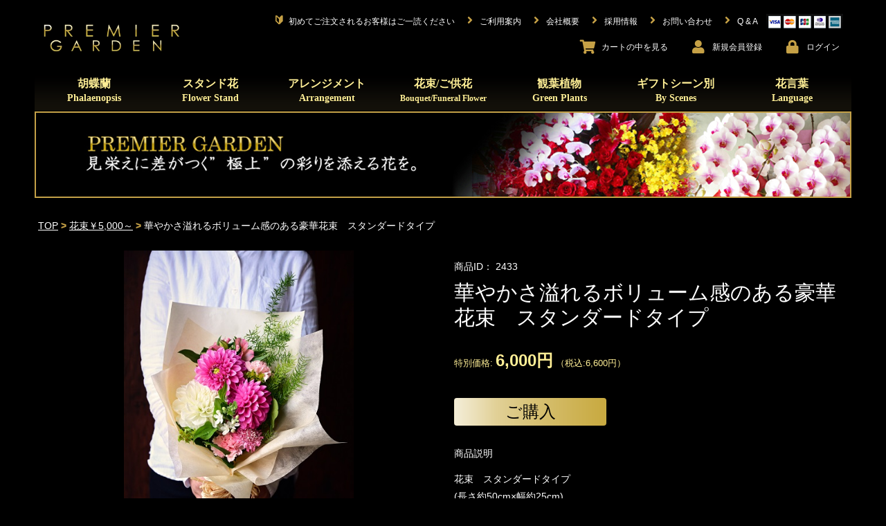

--- FILE ---
content_type: text/html; charset=UTF-8
request_url: https://prrr.jp/products/detail/2433
body_size: 22380
content:
<!doctype html>
<html lang="ja">
<head prefix="og: http://ogp.me/ns# fb: http://ogp.me/ns/fb# product: http://ogp.me/ns/product#">
    <meta charset="utf-8">
    <meta name="viewport" content="width=device-width, initial-scale=1, shrink-to-fit=no">
    <meta name="eccube-csrf-token" content="LC_nHVWnf2KMP1cbap5_OEMWtIngofBZv5DzK42ULOg">
        <link rel="canonical" href="https://prrr.jp/products/detail/2433">
                            <title>華やかさ溢れるボリューム感のある豪華花束　スタンダードタイプ | 6,000円  |  胡蝶蘭 高級スタンド花 プレミアガーデン</title>
                    <!-- Yahoo Tag -->
<script async src="https://s.yimg.jp/images/listing/tool/cv/ytag.js"></script>
<script>
window.yjDataLayer = window.yjDataLayer || [];
function ytag() { yjDataLayer.push(arguments); }
ytag({"type":"ycl_cookie"});
</script>

<!-- Google Tag Manager -->
<script>(function(w,d,s,l,i){w[l]=w[l]||[];w[l].push({'gtm.start':
new Date().getTime(),event:'gtm.js'});var f=d.getElementsByTagName(s)[0],
j=d.createElement(s),dl=l!='dataLayer'?'&l='+l:'';j.async=true;j.src=
'https://www.googletagmanager.com/gtm.js?id='+i+dl;f.parentNode.insertBefore(j,f);
})(window,document,'script','dataLayer','GTM-KSV35R7');</script>
<!-- End Google Tag Manager -->

<!-- Google Analytics Tag -->
<script type="text/javascript">

  var _gaq = _gaq || [];
  _gaq.push(['_setAccount', 'UA-17945468-1']);
  _gaq.push(['_trackPageview']);

  (function() {
    var ga = document.createElement('script'); ga.type = 'text/javascript'; ga.async = true;
    ga.src = ('https:' == document.location.protocol ? 'https://ssl' : 'http://www') + '.google-analytics.com/ga.js';
    var s = document.getElementsByTagName('script')[0]; s.parentNode.insertBefore(ga, s);
  })();
</script>
<!-- End Google Analytics Tag -->

    <link rel="icon" href="/html/template/default/assets/img/common/favicon.ico">
    <link rel="stylesheet" href="/html/template/default/assets/css/bootstrap.min.css">
    <link rel="stylesheet" href="/html/template/default/assets/fontawesome/css/all.css">
    <link rel="stylesheet" href="//cdn.jsdelivr.net/npm/slick-carousel@1.8.1/slick/slick.css">
    <link rel="stylesheet" href="//cdn.jsdelivr.net/gh/kenwheeler/slick@1.8.1/slick/slick-theme.css"/>
    <link rel="stylesheet" href="/html/template/default/assets/css/style.css">
    <style>
    .slick-slider {
        margin-bottom: 30px;
    }

    .slick-dots {
        position: absolute;
        bottom: -45px;
        display: block;
        width: 100%;
        padding: 0;
        list-style: none;
        text-align: center;
    }

    .slick-dots li {
        position: relative;
        display: inline-block;
        width: 20px;
        height: 20px;
        margin: 0 5px;
        padding: 0;

        cursor: pointer;
    }

    .slick-dots li button {
        font-size: 0;
        line-height: 0;
        display: block;
        width: 20px;
        height: 20px;
        padding: 5px;
        cursor: pointer;
        color: transparent;
        border: 0;
        outline: none;
        background: transparent;
    }

    .slick-dots li button:hover,
    .slick-dots li button:focus {
        outline: none;
    }

    .slick-dots li button:hover:before,
    .slick-dots li button:focus:before {
        opacity: 1;
    }

    .slick-dots li button:before {
        content: " ";
        line-height: 20px;
        position: absolute;
        top: 0;
        left: 0;
        width: 12px;
        height: 12px;
        text-align: center;
        opacity: .25;
        background-color: white;
        border-radius: 50%;

    }

    .slick-dots li.slick-active button:before {
        opacity: .75;
        background-color: white;
    }

    .slick-dots li button.thumbnail img {
        width: 0;
        height: 0;
    }

    .ec-productRole {
        color: #ffffff;
        font-size: 11.5px;
    }
    .ec-productRole .ec-productRole__profile {
        font-family: 'メイリオ',Meiryo,'ヒラギノ角ゴ Pro W3','Hiragino Kaku Gothic Pro','ＭＳ Ｐゴシック',Osaka,sans-serif;
        padding-left: 0;
    }
    .ec-productRole .ec-productRole__code {
        border-bottom: 0;
        font-family: serif;
        font-size: 11.5px;
        padding-bottom: 0;
    }
    .ec-productRole .ec-productRole__title h2.ec-headingTitle {
        color: #ffffff;
        font-family: 'Hiragino Mincho ProN','HG明朝E','ＭＳ Ｐ明朝', serif;
        font-size: 16px;
        padding-top: 5px;
        padding-bottom: 5px;
    }
    .ec-productRole .ec-productRole__price {
        border-bottom: 0;
        font-size: 13px;
        line-height: 1;
    }
    .ec-productRole .ec-productRole__price .ec-price__prefix {
        color: #ffef96;
        font-size: 13px;
    }
    .ec-productRole .ec-productRole__price .ec-price__price {
        font-family: serif;
        color: #ffef96;
        font-size: 11.5px;
        padding: 0;
    }
    .ec-productRole .ec-productRole__price .ec-price__postfix {
        color: #ffef96;
        font-size: 13px;
    }
    .ec-productRole .sr-soldout {
        color: #ff0000;
        font-size: 10.5px;
        margin: 10.5px auto;
    }
    .ec-productRole .ec-productRole__btn button {
        color: #000000;
        font-family: 'メイリオ',Meiryo,'ヒラギノ角ゴ Pro W3','Hiragino Kaku Gothic Pro','ＭＳ Ｐゴシック',Osaka,sans-serif;
        font-size: 24px;
        font-weight: normal;
        border: 0;
        width: 220px;
        height: 40px;
        line-height: 24px;
        background: url(/html/template/default/assets/img/product/cartbtn.png) no-repeat 0 0;
        background-size: 220px 40px;
        border-radius: 4px;
        text-decoration: none;
        margin: 0 auto 0 auto;
    }
    .ec-productRole .ec-productRole__btn button:hover {
        color: #f6e8ad;
        background-color: transparent;
        border-color: transparent;
    }
    .ec-productRole .ec-productRole__description {
        font-family: serif;
        font-size: 11.5px;
        line-height: 1.8;
    }
    .ec-productRole .ec-productRole__description p {
        font-family: serif;
        padding: 12px 0;
    }
    .ec-productRole .ec-sliderItemRole .slide-item {
        text-align: right;
    }
    .ec-productRole .ec-sliderItemRole .slide-item:focus {
        outline-style: none;
    }
    .ec-productRole .ec-sliderItemRole img {
        max-width: 332px;
        margin: 0 auto;
        display: block;
    }
    .sr-productRole__freearea h2, .relatedProducts h2 {
        color: #967e42;
        font-size: 11.5px;
        font-weight: bold;
        font-family: serif;
        margin-top: 4em;
    }
    .sr-productRole__freearea .sr-content {
        background-color: #222222;
        line-height: 2;
        padding: 0 0.5em 1em 0.5em;
    }
    ul.sr-slider {
        list-style: none;
        padding: 0;
    }
    ul.sr-slider li {
        padding: 16px 10px;
    }
    ul.sr-slider li a {
        color: #c6a146;
    }
    ul.sr-slider .slick-track {
        margin-left: 0;
    }
    #ec-modal-header {
        color: #000000;
    }
    .relatedProducts .slick-list {
        background-color: #222222;
    }
/*
    Colorbox Core Style:
    The following CSS is consistent between example themes and should not be altered.
*/
#colorbox, #cboxOverlay, #cboxWrapper{position:absolute; top:0; left:0; z-index:9999; overflow:hidden; -webkit-transform: translate3d(0,0,0);}
#cboxWrapper {max-width:none;}
#cboxOverlay{position:fixed; width:100%; height:100%;}
#cboxMiddleLeft, #cboxBottomLeft{clear:left;}
#cboxContent{position:relative;}
#cboxLoadedContent{overflow:auto; -webkit-overflow-scrolling: touch;}
#cboxTitle{margin:0;}
#cboxLoadingOverlay, #cboxLoadingGraphic{position:absolute; top:0; left:0; width:100%; height:100%;}
#cboxPrevious, #cboxNext, #cboxClose, #cboxSlideshow{cursor:pointer;}
.cboxPhoto{float:left; margin:auto; border:0; display:block; max-width:none; -ms-interpolation-mode:bicubic;}
.cboxIframe{width:100%; height:100%; display:block; border:0; padding:0; margin:0;}
#colorbox, #cboxContent, #cboxLoadedContent{box-sizing:content-box; -moz-box-sizing:content-box; -webkit-box-sizing:content-box;}

/* 
    User Style:
    Change the following styles to modify the appearance of Colorbox.  They are
    ordered & tabbed in a way that represents the nesting of the generated HTML.
*/
#cboxOverlay{background:url(/html/template/default/assets/img/common/overlay.png) repeat 0 0; opacity: 0.9; filter: alpha(opacity = 90);}
#colorbox{outline:0;}
    #cboxTopLeft{width:21px; height:21px; background:url(/html/template/default/assets/img/common/controls.png) no-repeat -101px 0;}
    #cboxTopRight{width:21px; height:21px; background:url(/html/template/default/assets/img/common/controls.png) no-repeat -130px 0;}
    #cboxBottomLeft{width:21px; height:21px; background:url(/html/template/default/assets/img/common/controls.png) no-repeat -101px -29px;}
    #cboxBottomRight{width:21px; height:21px; background:url(/html/template/default/assets/img/common/controls.png) no-repeat -130px -29px;}
    #cboxMiddleLeft{width:21px; background:url(/html/template/default/assets/img/common/controls.png) left top repeat-y;}
    #cboxMiddleRight{width:21px; background:url(/html/template/default/assets/img/common/controls.png) right top repeat-y;}
    #cboxTopCenter{height:21px; background:url(/html/template/default/assets/img/common/border.png) 0 0 repeat-x;}
    #cboxBottomCenter{height:21px; background:url(/html/template/default/assets/img/common/border.png) 0 -29px repeat-x;}
    #cboxContent{background:#fff; overflow:hidden;}
        .cboxIframe{background:#fff;}
        #cboxError{padding:50px; border:1px solid #ccc;}
        #cboxLoadedContent{margin-bottom:28px;}
        #cboxTitle{position:absolute; bottom:4px; left:0; text-align:center; width:100%; color:#949494;}
        #cboxCurrent{position:absolute; bottom:4px; left:58px; color:#949494;}
        #cboxLoadingOverlay{background:url(/html/template/default/assets/img/common/loading_background.png) no-repeat center center;}
        #cboxLoadingGraphic{background:url(/html/template/default/assets/img/common/loading.gif) no-repeat center center;}

        /* these elements are buttons, and may need to have additional styles reset to avoid unwanted base styles */
        #cboxPrevious, #cboxNext, #cboxSlideshow, #cboxClose {border:0; padding:0; margin:0; overflow:visible; width:auto; background:none; }
        
        /* avoid outlines on :active (mouseclick), but preserve outlines on :focus (tabbed navigating) */
        #cboxPrevious:active, #cboxNext:active, #cboxSlideshow:active, #cboxClose:active {outline:0;}

        #cboxSlideshow{position:absolute; bottom:4px; right:30px; color:#0092ef;}
        #cboxPrevious{position:absolute; bottom:0; left:0; background:url(/html/template/default/assets/img/common/controls.png) no-repeat -75px 0; width:25px; height:25px; text-indent:-9999px;}
        #cboxPrevious:hover{background-position:-75px -25px;}
        #cboxNext{position:absolute; bottom:0; left:27px; background:url(/html/template/default/assets/img/common/controls.png) no-repeat -50px 0; width:25px; height:25px; text-indent:-9999px;}
        #cboxNext:hover{background-position:-50px -25px;}
        #cboxClose{position:absolute; bottom:0; right:0; background:url(/html/template/default/assets/img/common/controls.png) no-repeat -25px 0; width:25px; height:25px; text-indent:-9999px;}
        #cboxClose:hover{background-position:-25px -25px;}

    @media only screen and (min-width: 768px) {
        .ec-productRole {
            font-size: 14px;
            margin: 0;
            padding: 0;
            max-width: 1180px;
        }
        .ec-productRole .ec-sliderItemRole {
            width: 80%;
            margin: 0 auto 0 auto;
        }
        .ec-productRole .ec-productRole__code {
            font-family: 'メイリオ',Meiryo,'ヒラギノ角ゴ Pro W3','Hiragino Kaku Gothic Pro','ＭＳ Ｐゴシック',Osaka,sans-serif;
            font-size: 14px;
        }
        .ec-productRole .ec-productRole__title h2.ec-headingTitle {
            font-size: 30px;
            padding-top: 10px;
            padding-bottom: 10px;
        }
        .ec-productRole .ec-productRole__price .ec-price__price {
            font-family: 'メイリオ',Meiryo,'ヒラギノ角ゴ Pro W3','Hiragino Kaku Gothic Pro','ＭＳ Ｐゴシック',Osaka,sans-serif;
            font-size: 24px;
            font-weight: bold;
        }
        .ec-productRole .sr-soldout {
            font-size: 14px;
            margin: 20px auto;
        }
        ul.sr-slider {
            padding: 0 40px;
        }
        ul.sr-slider li {
            padding: 16px 4px;
            width: 215px;
        }
        ul.sr-slider li > div > div {
            display: inline-block;
            vertical-align: top;
        }
        ul.sr-slider li > div > div:nth-child(2) {
            width: 128px;
        }
        .sr-pcOnly {
            display: block;
        }
        .ec-productRole .ec-productRole__profile {
            padding-left: 0;
        }
        .ec-productRole .ec-productRole__description {
            font-family: 'メイリオ',Meiryo,'ヒラギノ角ゴ Pro W3','Hiragino Kaku Gothic Pro','ＭＳ Ｐゴシック',Osaka,sans-serif;
            font-size: 14px;
        }
        .ec-productRole .ec-productRole__description p {
            font-family: 'メイリオ',Meiryo,'ヒラギノ角ゴ Pro W3','Hiragino Kaku Gothic Pro','ＭＳ Ｐゴシック',Osaka,sans-serif;
        }
        .ec-productRole .ec-productRole__btn button {
            margin-left: 0;
        }
        .sr-productRole__freearea h2, .relatedProducts h2 {
            color: #ffffff;
            font-size: 14px;
            font-weight: 500;
            font-family: 'Hiragino Mincho ProN','HG明朝E','ＭＳ Ｐ明朝', serif;
            margin-top: 4em;
        }
        .sr-productRole__freearea .sr-content {
            columns: 2;
            column-gap: 8em;
            padding: 2em;
        }
        .sr-spOnly {
            display: none;
        }
    }
</style>
    <script src="https://code.jquery.com/jquery-3.3.1.min.js" integrity="sha256-FgpCb/KJQlLNfOu91ta32o/NMZxltwRo8QtmkMRdAu8=" crossorigin="anonymous"></script>
    <script>
        $(function() {
            $.ajaxSetup({
                'headers': {
                    'ECCUBE-CSRF-TOKEN': $('meta[name="eccube-csrf-token"]').attr('content')
                }
            });
        });
    </script>
                    <!-- ▼ヘッダー（HTML） -->
            <link rel="apple-touch-icon" href="/shop/html/user_data/packages/premier/img/common/apple-touch-icon.jpg" />
<script src="//statics.a8.net/a8sales/a8sales.js"></script>

<!-- Google Code for &#12522;&#12510;&#12540;&#12465;&#12486;&#12451;&#12531;&#12464; &#12479;&#12464; -->
<!-- Remarketing tags may not be associated with personally identifiable information or placed on pages related to sensitive categories. For instructions on adding this tag and more information on the above requirements, read the setup guide: google.com/ads/remarketingsetup -->
<!-- Global site tag (gtag.js) - Google Ads: 1010165229 --> 
<!-- Global site tag (gtag.js) - AdWords: 782246773 -->
<script async src="https://www.googletagmanager.com/gtag/js?id=AW-782246773"></script>
<script>
  window.dataLayer = window.dataLayer || [];
  function gtag(){dataLayer.push(arguments);}
  gtag('js', new Date());

  gtag('config', 'AW-782246773');
  gtag('config', 'AW-1010165229');
</script>

        <!-- ▲ヘッダー（HTML） -->

                <link rel="stylesheet" href="/html/user_data/assets/css/customize.css">
</head>
<body id="page_product_detail" class="product_page">
<!-- Google Tag Manager (noscript) -->
<noscript><iframe src="https://www.googletagmanager.com/ns.html?id=GTM-KSV35R7"
height="0" width="0" style="display:none;visibility:hidden"></iframe></noscript>
<!-- End Google Tag Manager (noscript) -->

<div class="ec-layoutRole">
                <div class="ec-layoutRole__header">
                <!-- ▼ヘッダー(商品検索・ログインナビ・カート) -->
            <style>
/* Block/header.twig 共通ヘッダ */
.ec-headerNaviRole {
    color: #ffffff;
    line-height: 1.2;
    padding-top: 5px;
    padding-right: 0;
    padding-bottom: 0;
    width: 100%;
    max-width: 1220px;
}
.ec-headerNaviRole a:hover {
    opacity: 0.7;
    text-decoration: none;
}
.ec-headerNaviRole .ec-headerNaviRole__left {
    padding-left: 20px;
    width: 160px;
}
.ec-headerNaviRole .ec-headerNaviRole__right {
    text-align: right;
    display: block;
}
.sr-headerNaviRow .ec-headerNav__item {
    text-align: center;
    vertical-align: top;
}
.ec-headerNaviRole__right .ec-headerNav__itemIcon {
    color: #c6a146;
}
.ec-headerNaviRole__right .ec-headerNav__itemLink {
    color: #ffffff;
    display: block;
    font-size: 10px;
	font-family: sans-serif;
}
.sr-headerNaviRow .ec-headerRole__cart .ec-cartNaviWrap .ec-cartNavi .ec-cartNavi__icon {
    color: white;
}
.sr-headerNaviRow {
    padding-bottom: 6px;
    display: flex;
    justify-content: flex-end;
}
.sr-headerNaviRow .ec-headerNav__item {
    display: inline-block;
}
.ec-headerNaviRole__right .ec-headerNav__item.sr-pcOnly {
    display: none;
}
.sr-pcOnlyFlex {
    display: none;
}
.sr-spOnlyInline {
    display: inline;
}
.sr-spHide {
    display: none;
}
.ec-headerNavSP, .ec-drawerRoleClose {
    background-color: #c6a146;
    height: 28px;
    width: 28px;
    padding: 4px 6px 4px 6px;
    border-radius: 4px;
    top: 22px;
    left: 6px;
}
.ec-drawerRole .ec-headerSearch {
    display: none;
}
@media only screen and (min-width: 768px) {
    .ec-headerNaviRole {
        display: flex;
        justify-content: space-between;
        padding: 20px 0 15px 0;
    }
    .ec-headerNaviRole .ec-headerNaviRole__left {
        padding-left: 0;
        width: 216px;
    }
    .ec-headerNaviRole .ec-headerNaviRole__right {
        width: 920px;
    }
    .ec-headerNaviRole__right .ec-headerNav__item {
        padding-right: 12px;
    }
    .ec-headerNaviRole__right .ec-headerNav__item.sr-pcOnly {
        display: inline-block;
    }
    .ec-headerNaviRole__right .ec-headerNav__itemLink {
        color: #ffffff;
        display: inline-block;
        font-family: 'メイリオ',Meiryo,'ヒラギノ角ゴ Pro W3','Hiragino Kaku Gothic Pro','ＭＳ Ｐゴシック',Osaka,sans-serif;
        font-size: 12px;
    }
    .ec-headerNaviRole:after {
        display: none;
    }
    .sr-pcOnlyFlex {
        display: flex;
    }
    .sr-pcOnly {
        display: block;
    }
    .sr-headerNaviRow .ec-headerRole__cart .ec-cartNaviWrap .ec-cartNavi .ec-cartNavi__icon {
        color: black;
    }
    .sr-spOnlyInline {
        display: none;
    }
    .sr-spHide {
        display: inline;
    }
}
</style>
<div class="ec-headerNaviRole">
    <div class="ec-headerNaviRole__left">
        <div class="ec-headerRole__navSP">

            <div class="ec-headerRole__navSP">
                
<div class="ec-headerNavSP">
    <i class="fas fa-bars"></i>
</div>
            </div>

            <div class="ec-headerNav" style="text-align: left;">
                <div class="ec-headerNav__item">
                    <a href="//prrr.jp/">
                        <img class="sr-headerNavLogo" src="/html/template/default/assets/img/common/logo.jpg" alt="PREMIER flower & green Entertainment">
                    </a>
                </div>
            </div>
        </div>
    </div>
    <div class="ec-headerNaviRole__right">
        <div class="sr-headerNaviRow sr-pcOnlyFlex">
            <div class="ec-headerNav__item">
                <a href="//prrr.jp/user_data/users_guide">
                    <i class="ec-headerNav__itemIcon fas fa-fw">&#x1F530;</i>
                    <span class="ec-headerNav__itemLink">初めてご注文されるお客様はご一読ください</span>
                </a>
            </div>
            <div class="ec-headerNav__item">
                <a href="//prrr.jp/guide">
                    <i class="ec-headerNav__itemIcon fas fa-angle-right fa-fw"></i>
                    <span class="ec-headerNav__itemLink">ご利用案内</span>
                </a>
            </div>
            <div class="ec-headerNav__item">
                <a href="//prrr.jp/user_data/company">
                    <i class="ec-headerNav__itemIcon fas fa-angle-right fa-fw"></i>
                    <span class="ec-headerNav__itemLink">会社概要</span>
                </a>
            </div>
            <div class="ec-headerNav__item">
                <a href="https://premier-recruit.jp/" target="_blank">
                    <i class="ec-headerNav__itemIcon fas fa-angle-right fa-fw"></i>
                    <span class="ec-headerNav__itemLink">採用情報</span>
                </a>
            </div>
            <div class="ec-headerNav__item">
                <a href="//prrr.jp/contact">
                    <i class="ec-headerNav__itemIcon fas fa-angle-right fa-fw"></i>
                    <span class="ec-headerNav__itemLink">お問い合わせ</span>
                </a>
            </div>
            <div class="ec-headerNav__item">
                <a href="//prrr.jp/user_data/qanda">
                    <i class="ec-headerNav__itemIcon fas fa-angle-right fa-fw"></i>
                    <span class="ec-headerNav__itemLink">Q &amp; A</span>
                </a>
            </div>
            <div class="ec-headerNav__item">
                <img class="cardico" src="/html/template/default/assets/img/common/card01.png" alt="cardicon">
            </div>
        </div>
        <div class="sr-headerNaviRow">
            <div class="ec-headerNaviRole__nav">
                <div class="ec-headerNav">
                                        <div class="ec-headerNav__item">
                        <a href="//prrr.jp/cart">
                            <i class="ec-headerNav__itemIcon fas fa-shopping-cart"></i>
                            <span class="ec-headerNav__itemLink">カート<span class="sr-spHide">の中を見る</span></span>
                        </a>
                    </div>
                                            <div class="ec-headerNav__item">
                            <a href="//prrr.jp/help/agreement">
                                <i class="ec-headerNav__itemIcon fas fa-user fa-fw"></i>
                                <span class="ec-headerNav__itemLink">新規会員<br class="sr-spOnlyInline">登録</span>
                            </a>
                        </div>
                        <div class="ec-headerNav__item">
                            <a href="//prrr.jp/mypage/login">
                                <i class="ec-headerNav__itemIcon fas fa-lock fa-fw"></i>
                                <span class="ec-headerNav__itemLink">ログイン</span>
                            </a>
                        </div>
                                    </div>
            </div>
        </div>
    </div>
</div>

        <!-- ▲ヘッダー(商品検索・ログインナビ・カート) -->
    <!-- ▼カテゴリナビ(PC) -->
            <style>
/* Block/category_nav_pc.twig カテゴリナビヘッダー */
.sr-topAnnounce {
    color: #c6a146;
    font-size: 11.5px;
    letter-spacing: 0;
    font-family: 'Hiragino Mincho ProN','HG明朝E','ＭＳ Ｐ明朝',serif;
    padding: 0 0 15px 0;
    text-align: left;
}
@media only screen and (min-width: 768px) {
    .ec-categoryNaviRole {
        max-width: 1220px;
        padding: 0;
    }
    .ec-itemNav ul.ec-itemNav__nav {
        height: 58px;
        background-image: url(/html/template/default/assets/img/common/nav_bg.png);
        background-position: left bottom;
        background-repeat: no-repeat;
        padding: 0 2px 0 2px;
    }
    .ec-itemNav__nav li {
        color: #ffef96;
        font-family: "游明朝", YuMincho, "ヒラギノ明朝 ProN W3", "Hiragino Mincho ProN", "HG明朝E", "ＭＳ Ｐ明朝", "ＭＳ 明朝", serif;
        position: relative;
        float: left;
        width: 168px;
        height: 58px;
        text-align: center;
    }
    .ec-itemNav__nav li a {
        color: #ffef96;
        background-color: transparent;
        padding: 8px 8px 0 8px;
    }
    .ec-itemNav__nav li a .sr-subTitle {
        font-size: 14px;
    }
    .ec-itemNav__nav li:hover a {
        background-color: transparent;
        //opacity: 0.7;
    }
    .ec-itemNav__nav li ul.sr-itemNavChildren {
        display: none;
        top: 58px;
        left: 0;
        z-index: 100;
        min-width: 168px;
        width: 168px;
        background-image: url(/html/template/default/assets/img/common/childmenu_bg.png);
        background-position: left top;
        background-repeat: repeat;
        padding: 8px 0 8px 0;
    }
    .ec-itemNav__nav li ul.sr-itemNavChildren li {
        margin-bottom: 3px;
    }
    .ec-itemNav__nav li ul.sr-itemNavChildren li a {
        font-family: 'メイリオ',Meiryo,'ヒラギノ角ゴ Pro W3','Hiragino Kaku Gothic Pro','ＭＳ Ｐゴシック',Osaka,sans-serif;
        font-size: 13px;
        font-weight: normal;
    }
    .ec-itemNav__nav li ul.sr-byScene {
        width: 348px;
    }
    .ec-itemNav__nav li:hover ul.sr-itemNavChildren {
        display: block;
    }
    .ec-itemNav__nav li ul.sr-byScene li {
        float: left;
        width: 168px;
        height: 36px;
    }
    .ec-itemNav__nav li ul.sr-itemNavChildren li a {
        border-bottom: 0;
        display: block;
        font-size: 14px;
        line-height: 14px;
        color: #ffef96;
        text-decoration: none;
        padding: 8px 0 8px 40px;
    }
    .ec-itemNav__nav li ul.sr-itemNavChildren li a span {
        display: inline-block;
        text-align: left;
        background-image: url(/html/template/default/assets/img/common/arrow02.png);
        background-position: left top;
        background-repeat: no-repeat;
        padding: 0 0 0 10px;
    }
    .ec-itemNav__nav > li:hover li:hover > a {
        opacity: 0.7;
        background: transparent;
    }
    .sr-topAnnounce {
        color: #c6a146;
        font-size: 18px;
        letter-spacing: 0;
        font-family: 'Hiragino Mincho ProN','HG明朝E','ＭＳ Ｐ明朝',serif;
        padding: 0 0 15px 0;
        text-align: center;
    }
    ul.ec-itemNav__nav {
        width: 1180px;
    }
    .ec-itemNav__nav > li > ul.sr-byScene {
        width: 348px;
    }
    .ec-itemNav__nav > li:hover > ul.sr-itemNavChildren {
        display: block;
    }
    .ec-itemNav__nav > li:hover > ul.sr-itemNavChildren li > ul {
        display: none;
    }
    .ec-itemNav__nav > li:hover > ul.sr-itemNavChildren li:hover > ul {
        display: block;
        background: #000000;
    }
    .ec-itemNav__nav li ul li ul:before {
        display: none;
    }
}
</style>




<div class="ec-categoryNaviRole">
    <div class="ec-itemNav">
        <ul class="ec-itemNav__nav">
            <li><a href="//prrr.jp/products/list?category_id=12">胡蝶蘭<br><span class="sr-subTitle">Phalaenopsis</span></a>
                <ul class="sr-itemNavChildren">
                    <li><a href="//prrr.jp/products/list?category_id=12"><span>￥9,200～</span></a></li>
                    <li><a href="//prrr.jp/products/list?category_id=20"><span>￥15,000～</span></a></li>
                    <li><a href="//prrr.jp/products/list?category_id=38"><span>￥25,000～</span></a></li>
                </ul>
            </li>
            <li><a href="//prrr.jp/products/list?category_id=14">スタンド花<br><span class="sr-subTitle">Flower Stand</span></a>
                <ul class="sr-itemNavChildren">
                    <li><a href="//prrr.jp/products/list?category_id=14"><span>￥12,500～</span></a></li>
                    <li><a href="//prrr.jp/products/list?category_id=39"><span>￥15,000～</span></a></li>
                    <li><a href="//prrr.jp/products/list?category_id=13"><span>￥25,000～</span></a></li>
                </ul>
            </li>
            <li><a href="//prrr.jp/products/list?category_id=42">アレンジメント<br><span class="sr-subTitle">Arrangement</span></a>
                <ul class="sr-itemNavChildren">
                    <li><a href="//prrr.jp/products/list?category_id=42"><span>￥3,000～</span></a></li>
                    <li><a href="//prrr.jp/products/list?category_id=43"><span>￥10,000～</span></a></li>
                    <li><a href="//prrr.jp/products/list?category_id=44"><span>￥20,000～</span></a></li>
                    <li><a href="//prrr.jp/products/list?category_id=49"><span>ドライフラワー</span></a></li>
                    <li><a href="//prrr.jp/products/list?category_id=48"><span>ギャラリー</span></a></li>
                </ul>
            </li>
            <li><a href="//prrr.jp/products/list?category_id=45">花束/ご供花<br><span class="sr-subTitle" style="font-size: 11.5px;">Bouquet/Funeral Flower</span></a>
                <ul class="sr-itemNavChildren">
                    <li><a href="//prrr.jp/products/list?category_id=45"><span>￥5,000～</span></a></li>
                    <li><a href="//prrr.jp/products/list?category_id=46"><span>￥8,000～</span></a></li>
                    <li><a href="//prrr.jp/products/list?category_id=47"><span>￥10,000～</span></a></li>
                    <li><a href="//prrr.jp/products/list?category_id=16"><span>ご供花</span></a></li>
                </ul>
            </li>
            <li><a href="//prrr.jp/products/list?category_id=18">観葉植物<br><span class="sr-subTitle">Green Plants</span></a>
                <ul class="sr-itemNavChildren sr-byScene">
                                        <li>
                    <a href="//prrr.jp/products/list?category_id=192">
        <span>ラスターポット付<br>観葉植物一覧</span>
    </a>

        </li>
            <li>
                    <a href="//prrr.jp/products/list?category_id=142">
        <span>パキラ</span>
    </a>

        </li>
            <li>
                    <a href="//prrr.jp/products/list?category_id=169">
        <span>幸福の木</span>
    </a>

        </li>
            <li>
                    <a href="//prrr.jp/products/list?category_id=244">
        <span>ベンジャミン</span>
    </a>

        </li>
            <li>
                    <a href="//prrr.jp/products/list?category_id=231">
        <span>ストレリチアニコライ</span>
    </a>

        </li>
            <li>
                    <a href="//prrr.jp/products/list?category_id=249">
        <span>ユッカ</span>
    </a>

        </li>
            <li>
                    <a href="//prrr.jp/products/list?category_id=238">
        <span>ドラセナ ジェレ</span>
    </a>

        </li>
            <li>
                    <a href="//prrr.jp/products/list?category_id=179">
        <span>サンセベリア</span>
    </a>

        </li>
            <li>
                    <a href="//prrr.jp/products/list?category_id=241">
        <span>ドラセナ レモンライム</span>
    </a>

        </li>
            <li>
                    <a href="//prrr.jp/products/list?category_id=242">
        <span>フランスゴムの木</span>
    </a>

        </li>
            <li>
                    <a href="//prrr.jp/products/list?category_id=163">
        <span>カポック</span>
    </a>

        </li>
            <li>
                    <a href="//prrr.jp/products/list?category_id=230">
        <span>ストレリチアレギネ</span>
    </a>

        </li>
            <li>
                    <a href="//prrr.jp/products/list?category_id=185">
        <span>サンデリアーナ</span>
    </a>

        </li>
            <li>
                    <a href="//prrr.jp/products/list?category_id=232">
        <span>高性チャメドレア</span>
    </a>

        </li>
            <li>
                    <a href="//prrr.jp/products/list?category_id=154">
        <span>アンスリウム（赤）</span>
    </a>

        </li>
            <li>
                    <a href="//prrr.jp/products/list?category_id=243">
        <span>フィカス ベンガレンシス</span>
    </a>

        </li>
            <li>
                    <a href="//prrr.jp/products/list?category_id=143">
        <span>アレカヤシ</span>
    </a>

        </li>
            <li>
                    <a href="//prrr.jp/products/list?category_id=246">
        <span>ポトス</span>
    </a>

        </li>
            <li>
                    <a href="//prrr.jp/products/list?category_id=227">
        <span>カシワバゴム</span>
    </a>

        </li>
            <li>
                    <a href="//prrr.jp/products/list?category_id=176">
        <span>コーヒーの木</span>
    </a>

        </li>
            <li>
                    <a href="//prrr.jp/products/list?category_id=218">
        <span>オリーブ</span>
    </a>

        </li>
            <li>
                    <a href="//prrr.jp/products/list?category_id=468">
        <span>クワズイモ</span>
    </a>

        </li>
            <li>
                    <a href="//prrr.jp/products/list?category_id=234">
        <span>トックリヤシ</span>
    </a>

        </li>
            <li>
                    <a href="//prrr.jp/products/list?category_id=201">
        <span>シュロチク</span>
    </a>

        </li>
            <li>
                    <a href="//prrr.jp/products/list?category_id=461">
        <span>ゴムの木 斑なし</span>
    </a>

        </li>
            <li>
                    <a href="//prrr.jp/products/list?category_id=237">
        <span>ドラセナ グローカル</span>
    </a>

        </li>
            <li>
                    <a href="//prrr.jp/products/list?category_id=207">
        <span>フィカス アルテシマ</span>
    </a>

        </li>
            <li>
                    <a href="//prrr.jp/products/list?category_id=236">
        <span>トネリコ</span>
    </a>

        </li>
            <li>
                    <a href="//prrr.jp/products/list?category_id=245">
        <span>ポトス ヘゴ</span>
    </a>

        </li>
            <li>
                    <a href="//prrr.jp/products/list?category_id=226">
        <span>ウンベラータ</span>
    </a>

        </li>
            <li>
                    <a href="//prrr.jp/products/list?category_id=155">
        <span>エバーフレッシュ</span>
    </a>

        </li>
            <li>
                    <a href="//prrr.jp/products/list?category_id=455">
        <span>ゴムの木 斑入り</span>
    </a>

        </li>
            <li>
                    <a href="//prrr.jp/products/list?category_id=235">
        <span>トックリヤシモドキ</span>
    </a>

        </li>
            <li>
                    <a href="//prrr.jp/products/list?category_id=225">
        <span>アンスリウム（ピンク）</span>
    </a>

        </li>
            <li>
                    <a href="//prrr.jp/products/list?category_id=239">
        <span>ドラセナ ホワイトストライプ</span>
    </a>

        </li>
            <li>
                    <a href="//prrr.jp/products/list?category_id=204">
        <span>シルクジャスミン</span>
    </a>

        </li>
            <li>
                    <a href="//prrr.jp/products/list?category_id=240">
        <span>ドラセナ リフレクサ</span>
    </a>

        </li>
            <li>
                    <a href="//prrr.jp/products/list?category_id=475">
        <span>ドラセナ コンシンネ</span>
    </a>

        </li>
            <li>
                    <a href="//prrr.jp/products/list?category_id=248">
        <span>モンステラ</span>
    </a>

        </li>
            <li>
                    <a href="//prrr.jp/products/list?category_id=208">
        <span>アガベ</span>
    </a>

        </li>
            <li>
                    <a href="//prrr.jp/products/list?category_id=247">
        <span>ミルクブッシュ</span>
    </a>

        </li>
            <li>
                    <a href="//prrr.jp/products/list?category_id=484">
        <span>ドラセナソングオブインディア</span>
    </a>

        </li>
            <li>
                    <a href="//prrr.jp/products/list?category_id=214">
        <span>アラレア</span>
    </a>

        </li>
            <li>
                    <a href="//prrr.jp/products/list?category_id=228">
        <span>カンノン竹</span>
    </a>

        </li>
            <li>
                    <a href="//prrr.jp/products/list?category_id=229">
        <span>コルジリネオーストラリス</span>
    </a>

        </li>
            <li>
                    <a href="//prrr.jp/products/list?category_id=501">
        <span>その他の観葉植物</span>
    </a>

        </li>
    
                </ul>
            </li>
            <li><a href="#">ギフトシーン別<br><span class="sr-subTitle">By Scenes</span></a>
                <ul class="sr-itemNavChildren sr-byScene">
                                        <li>
                    <a href="//prrr.jp/products/list?category_id=52">
        <span>バレンタインデー</span>
    </a>

        </li>
            <li>
                    <a href="//prrr.jp/products/list?category_id=53">
        <span>ホワイトデー</span>
    </a>

        </li>
            <li>
                    <a href="//prrr.jp/products/list?category_id=31">
        <span>発表会の<br>お祝い</span>
    </a>

        </li>
            <li>
                    <a href="//prrr.jp/products/list?category_id=54">
        <span>合格祝い</span>
    </a>

        </li>
            <li>
                    <a href="//prrr.jp/products/list?category_id=518">
        <span>ひな祭り</span>
    </a>

        </li>
            <li>
                    <a href="//prrr.jp/products/list?category_id=65">
        <span>就任祝い</span>
    </a>

        </li>
            <li>
                    <a href="//prrr.jp/products/list?category_id=74">
        <span>移転祝い</span>
    </a>

        </li>
            <li>
                    <a href="//prrr.jp/products/list?category_id=73">
        <span>退任退職祝い</span>
    </a>

        </li>
            <li>
                    <a href="//prrr.jp/products/list?category_id=63">
        <span>開院祝い・<br>開設祝い</span>
    </a>

        </li>
            <li>
                    <a href="//prrr.jp/products/list?category_id=62">
        <span>開店祝い・<br>開業祝い</span>
    </a>

        </li>
            <li>
                    <a href="//prrr.jp/products/list?category_id=66">
        <span>上場祝い</span>
    </a>

        </li>
            <li>
                    <a href="//prrr.jp/products/list?category_id=64">
        <span>昇進祝い</span>
    </a>

        </li>
            <li>
                    <a href="//prrr.jp/products/list?category_id=67">
        <span>会社設立祝い</span>
    </a>

        </li>
            <li>
                    <a href="//prrr.jp/products/list?category_id=70">
        <span>出演祝い</span>
    </a>

        </li>
            <li>
                    <a href="//prrr.jp/products/list?category_id=77">
        <span>楽屋花</span>
    </a>

        </li>
            <li>
                    <a href="//prrr.jp/products/list?category_id=69">
        <span>公演祝い</span>
    </a>

        </li>
            <li>
                    <a href="//prrr.jp/products/list?category_id=28">
        <span>お誕生日祝い</span>
    </a>

        </li>
            <li>
                    <a href="//prrr.jp/products/list?category_id=68">
        <span>周年祝い</span>
    </a>

        </li>
            <li>
                    <a href="//prrr.jp/products/list?category_id=34">
        <span>新築祝い・<br>引っ越し祝い</span>
    </a>

        </li>
            <li>
                    <a href="//prrr.jp/products/list?category_id=33">
        <span>結婚祝い</span>
    </a>

        </li>
            <li>
                    <a href="//prrr.jp/products/list?category_id=29">
        <span>出産祝い</span>
    </a>

        </li>
            <li>
                    <a href="//prrr.jp/products/list?category_id=58">
        <span>プロポーズ</span>
    </a>

        </li>
            <li>
                    <a href="//prrr.jp/products/list?category_id=60">
        <span>敬老の日</span>
    </a>

        </li>
            <li>
                    <a href="//prrr.jp/products/list?category_id=51">
        <span>父の日</span>
    </a>

        </li>
            <li>
                    <a href="//prrr.jp/products/list?category_id=50">
        <span>母の日</span>
    </a>

        </li>
            <li>
                    <a href="//prrr.jp/products/list?category_id=59">
        <span>お彼岸・お盆</span>
    </a>

        </li>
            <li>
                    <a href="//prrr.jp/products/list?category_id=72">
        <span>当選祝い</span>
    </a>

        </li>
            <li>
                    <a href="//prrr.jp/products/list?category_id=56">
        <span>陣中見舞い</span>
    </a>

        </li>
            <li>
                    <a href="//prrr.jp/products/list?category_id=55">
        <span>叙勲祝い</span>
    </a>

        </li>
            <li>
                    <a href="//prrr.jp/products/list?category_id=32">
        <span>還暦祝い・<br>長寿祝い</span>
    </a>

        </li>
            <li>
                    <a href="//prrr.jp/products/list?category_id=30">
        <span>個展・展覧会のお祝い</span>
    </a>

        </li>
            <li>
                    <a href="//prrr.jp/products/list?category_id=71">
        <span>竣工祝い</span>
    </a>

        </li>
            <li>
                    <a href="//prrr.jp/products/list?category_id=35">
        <span>お見舞い</span>
    </a>

        </li>
            <li>
                    <a href="//prrr.jp/products/list?category_id=76">
        <span>歓迎会・<br>送別会</span>
    </a>

        </li>
            <li>
                    <a href="//prrr.jp/products/list?category_id=75">
        <span>リニューアル祝い</span>
    </a>

        </li>
            <li>
                    <a href="//prrr.jp/products/list?category_id=514">
        <span>お供え、お悔みの献花</span>
    </a>

        </li>
            <li>
                    <a href="//prrr.jp/products/list?category_id=515">
        <span>通夜、葬儀</span>
    </a>

        </li>
            <li>
                    <a href="//prrr.jp/products/list?category_id=516">
        <span>枕花</span>
    </a>

        </li>
            <li>
                    <a href="//prrr.jp/products/list?category_id=517">
        <span>ペットのお供え花</span>
    </a>

        </li>
            <li>
                    <a href="//prrr.jp/products/list?category_id=513">
        <span>クリスマス特集</span>
    </a>

        </li>
            <li>
                    <a href="//prrr.jp/products/list?category_id=57">
        <span>年末年始の<br>ご挨拶</span>
    </a>

        </li>
            <li>
                    <a href="//prrr.jp/products/list?category_id=61">
        <span>お歳暮・<br>お中元</span>
    </a>

        </li>
    
                </ul>
            </li>
            <li><a href="#">花言葉<br><span class="sr-subTitle">Language</span></a>
                <ul class="sr-itemNavChildren sr-byScene">
                                        <li>
                    <a href="//prrr.jp/products/list?category_id=520">
        <span>バラ</span>
    </a>

        </li>
            <li>
                    <a href="//prrr.jp/products/list?category_id=521">
        <span>ユリ</span>
    </a>

        </li>
            <li>
                    <a href="//prrr.jp/products/list?category_id=523">
        <span>カーネーション</span>
    </a>

        </li>
            <li>
                    <a href="//prrr.jp/products/list?category_id=525">
        <span>トルコキキョウ</span>
    </a>

        </li>
            <li>
                    <a href="//prrr.jp/products/list?category_id=522">
        <span>ガーベラ</span>
    </a>

        </li>
            <li>
                    <a href="//prrr.jp/products/list?category_id=528">
        <span>アンスリウム</span>
    </a>

        </li>
            <li>
                    <a href="//prrr.jp/products/list?category_id=524">
        <span>ダリア</span>
    </a>

        </li>
            <li>
                    <a href="//prrr.jp/products/list?category_id=527">
        <span>アルストロメリア</span>
    </a>

        </li>
            <li>
                    <a href="//prrr.jp/products/list?category_id=529">
        <span>ブルースター</span>
    </a>

        </li>
            <li>
                    <a href="//prrr.jp/products/list?category_id=526">
        <span>胡蝶蘭</span>
    </a>

        </li>
    
                </ul>
            </li>
                    </ul>
    </div>
</div>

        <!-- ▲カテゴリナビ(PC) -->

        </div>
    
        
    <div class="ec-layoutRole__contents">
                
                
        <div class="ec-layoutRole__main">
                        
                            <h1>
        <img class="sr-spOnly" src="/html/template/default/assets/img/top/mainimg_m.jpg" alt="胡蝶蘭 スタンド花 大切な瞬間に極上の彩りを添える花を、本日お届けします。(東京23区・大阪市内)">
        <img class="sr-pcOnly" src="/html/template/default/assets/img/common/mainimg.jpg" alt="胡蝶蘭 スタンド花 大切な瞬間に極上の彩りを添える花を、本日お届けします。(東京23区・大阪市内)">
    </h1>
    <div class="ec-productRole">
        <nav id="breadcrumb">
            <ul>
                <li><a href="//prrr.jp/">TOP</a><span class="sr-rightArrow">&nbsp;&gt;&nbsp;</span></li>
                                                                                                                                                                                                                                                                                                                                                                                                                                                                                                                                                                                                                            <li><a href="//prrr.jp/products/list?category_id=45">花束￥5,000～</a><span class="sr-rightArrow">&nbsp;&gt;&nbsp;</span></li>
                                                    <li>華やかさ溢れるボリューム感のある豪華花束　スタンダードタイプ</li>
            </ul>
        </nav>

        <div class="ec-grid2">
            <div class="ec-grid2__cell">
                <div class="ec-sliderItemRole">
                    <div class="sr-spOnly">
                        <h2 class="sr-spTitle">華やかさ溢れるボリューム感のある豪華花束　スタンダードタイプ</h2>
                    </div>
                    <div class="item_visual">
                                                    <div class="slide-item">
                                <a class="sr-gallery" href="/html/upload/save_image/0526143531_5eccaaa36e85e.jpg">
                                    <img src="/html/upload/save_image/0526143531_5eccaaa36e85e.jpg">
                                </a>
                            </div>
                                                    <div class="slide-item">
                                <a class="sr-gallery" href="/html/upload/save_image/0526143533_5eccaaa56bb8b.jpg">
                                    <img src="/html/upload/save_image/0526143533_5eccaaa56bb8b.jpg">
                                </a>
                            </div>
                                                    <div class="slide-item">
                                <a class="sr-gallery" href="/html/upload/save_image/0526143535_5eccaaa7afeec.jpg">
                                    <img src="/html/upload/save_image/0526143535_5eccaaa7afeec.jpg">
                                </a>
                            </div>
                                            </div>
                    <div class="item_nav">
                                                    <div class="slideThumb" data-index="0"><img src="/html/upload/save_image/0526143531_5eccaaa36e85e.jpg"></div>
                                                    <div class="slideThumb" data-index="1"><img src="/html/upload/save_image/0526143533_5eccaaa56bb8b.jpg"></div>
                                                    <div class="slideThumb" data-index="2"><img src="/html/upload/save_image/0526143535_5eccaaa7afeec.jpg"></div>
                                            </div>
                </div>
            </div>
            <div class="ec-grid2__cell">
                <div class="ec-productRole__profile">
                                                                <div class="ec-productRole__code">
                            商品ID： <span class="product-code-default">2433</span>
                        </div>
                                                                                <div class="ec-productRole__title">
                        <h2 class="ec-headingTitle">華やかさ溢れるボリューム感のある豪華花束　スタンダードタイプ</h2>
                    </div>
                                        <div class="ec-productRole__price">
                        <div class="ec-price">
                            <span class="ec-price__prefix">特別価格:</span>
                            <span class="ec-price__price price02-default">6,000円</span>
                            <span class="ec-price__postfix">（税込:6,600円）</span>
                        </div>
                    </div>
                    <form action="//prrr.jp/products/add_cart/2433" method="post" id="form1" name="form1">
                                                    <div class="ec-productRole__actions">
                                                                <input type="hidden" id="quantity" name="quantity" required="required" min="1" maxlength="" value="1" />
                                <input type="hidden" id="product_id" name="product_id" value="2433" /><input type="hidden" id="ProductClass" name="ProductClass" value="2443" /><input type="hidden" id="_token" name="_token" value="HeepYx6DNZcDaGoXpfk_vjIVr0gIOjrb81nli13V1TY" />
                            </div>
                            <div class="ec-productRole__btn">
                                <button type="submit" class="ec-blockBtn--action add-cart">
                                    ご購入
                                </button>
                            </div>
                                            </form>
                    <div class="ec-modal">
                        <input type="checkbox" id="ec-modal-checkbox" class="checkbox">
                        <div class="ec-modal-overlay">
                            <label for="ec-modal-checkbox" class="ec-modal-overlay-close"></label>
                            <div class="ec-modal-wrap">
                                <label for="ec-modal-checkbox" class="ec-modal-close"><span class="ec-icon"><img src="/html/template/default/assets/icon/cross-dark.svg" alt=""/></span></label>
                                <div id="ec-modal-header" class="text-center">カートに追加しました。</div>
                                <div class="ec-modal-box">
                                    <div class="ec-role">
                                        <label for="ec-modal-checkbox" class="ec-inlineBtn--cancel">お買い物を続ける</label>
                                        <a href="//prrr.jp/cart" class="ec-inlineBtn--action">カートへ進む</a>
                                    </div>
                                </div>
                            </div>
                        </div>
                    </div>
                                                            <div class="ec-productRole__description">
                        <p>商品説明</p>
                        花束　スタンダードタイプ<br />
(長さ約50cm×幅約25cm)<br />
※ラッピングは多少、変更になる場合があります<br />
<br />
<br />
パッと目を引く華やかさ溢れる、ボリューム感たっぷりの花束です。見栄えの良さを出したいときや、高級感を演出するのにぴったりです。<br />
<br />
どこか和モダンな雰囲気もありますので、女性上司への贈り物や、お世話になった女性の先生への感謝のギフトなどにも人気があります。<br />
<br />
高さをしっかり残しながらお作りしてありますので、価格以上にグレードが良く見える花束をお探しの方にもおすすめです。
                    </div>
                                        <div class="ec-productRole__sns">
                        <div id="fb-root"></div>
                        <script async defer crossorigin="anonymous" src="https://connect.facebook.net/ja_JP/sdk.js#xfbml=1&version=v3.3"></script>
                        <script src="https://d.line-scdn.net/r/web/social-plugin/js/thirdparty/loader.min.js" async="async" defer="defer"></script>
                        <div>
                            <ul>
                                <li style="display: inline-block; margin-right: 2px; margin-top: 5px; margin-bottom: 1px; vertical-align: bottom;"><a href="https://twitter.com/intent/tweet?text=%E8%8F%AF%E3%82%84%E3%81%8B%E3%81%95%E6%BA%A2%E3%82%8C%E3%82%8B%E3%83%9C%E3%83%AA%E3%83%A5%E3%83%BC%E3%83%A0%E6%84%9F%E3%81%AE%E3%81%82%E3%82%8B%E8%B1%AA%E8%8F%AF%E8%8A%B1%E6%9D%9F%E3%80%80%E3%82%B9%E3%82%BF%E3%83%B3%E3%83%80%E3%83%BC%E3%83%89%E3%82%BF%E3%82%A4%E3%83%97" class="twitter-share-button" data-show-count="false" data-size="large">Tweet</a><script async src="https://platform.twitter.com/widgets.js" charset="utf-8"></script></li>
                                <li style="display: inline-block; margin-right: 2px; margin-top: 5px; vertical-align: bottom;"><div class="line-it-button" data-lang="ja" data-type="share-a" data-ver="3" data-color="default" data-size="large" data-count="false" style="display: none;"></div></li>
                                <li style="display: inline-block; margin-right: 0; margin-top: 5px; margin-bottom: 6px; vertical-align: bottom;"><div class="fb-share-button" data-layout="button" data-size="large"><a target="_blank" href="https://www.facebook.com/sharer/sharer.php?src=sdkpreparse" class="fb-xfbml-parse-ignore">シェア</a></div></li>
                            </ul>
                        </div>
                    </div>
                </div>
            </div>
        </div>
                        <div class="ec-off1Grid relatedProducts">
            <div class="ec-off1Grid__cell">
                <h2>関連する商品</h2>
                <div id="productCheck_area" class="mainImageInit back_color">
                    <ul class="sr-slider">
                                                    <li>
                                <div>
                                    <div>
                                        <a rel="external" href="//prrr.jp/products/detail/1643"><img src="/html/upload/save_image/06051740_5571608633508.jpg" style="max-width: 80px; padding-left:10px; padding-right:5px;" alt="パステルカラーの花材ををふんだんに使用したブーケ　スタンダードタイプ" /></a>
                                    </div>
                                    <div style="text-align: left; padding-left: 10px;">
                                        <a rel="external" style="text-decoration: none; font-size: 90%;" href="//prrr.jp/products/detail/1643">パステルカラーの花材ををふんだんに使用したブーケ　スタンダードタイプ
                                            <br>
                                            <span class="price" style="color: #FFFFFF;">8,800円</span>
                                        </a>
                                    </div>
                                </div>
                            </li>
                                                    <li>
                                <div>
                                    <div>
                                        <a rel="external" href="//prrr.jp/products/detail/1646"><img src="/html/upload/save_image/06221359_55879647463f3.jpg" style="max-width: 80px; padding-left:10px; padding-right:5px;" alt="白と黄色で可愛らしさと豪華さを感じられる花束　ラウンドタイプ" /></a>
                                    </div>
                                    <div style="text-align: left; padding-left: 10px;">
                                        <a rel="external" style="text-decoration: none; font-size: 90%;" href="//prrr.jp/products/detail/1646">白と黄色で可愛らしさと豪華さを感じられる花束　ラウンドタイプ
                                            <br>
                                            <span class="price" style="color: #FFFFFF;">8,800円</span>
                                        </a>
                                    </div>
                                </div>
                            </li>
                                                    <li>
                                <div>
                                    <div>
                                        <a rel="external" href="//prrr.jp/products/detail/1651"><img src="/html/upload/save_image/06221417_55879a786ea9c.jpg" style="max-width: 80px; padding-left:10px; padding-right:5px;" alt="白・淡いグリーンの中に差し色で紫の花を使用した豪華なブーケ　ラウンドタイプ" /></a>
                                    </div>
                                    <div style="text-align: left; padding-left: 10px;">
                                        <a rel="external" style="text-decoration: none; font-size: 90%;" href="//prrr.jp/products/detail/1651">白・淡いグリーンの中に差し色で紫の花を使用した豪華なブーケ　ラウンドタイプ
                                            <br>
                                            <span class="price" style="color: #FFFFFF;">9,350円</span>
                                        </a>
                                    </div>
                                </div>
                            </li>
                                                    <li>
                                <div>
                                    <div>
                                        <a rel="external" href="//prrr.jp/products/detail/1645"><img src="/html/upload/save_image/06221356_55879574d198c.jpg" style="max-width: 80px; padding-left:10px; padding-right:5px;" alt="赤バラを中央に配置した贅沢なブーケ
ラウンドタイプ" /></a>
                                    </div>
                                    <div style="text-align: left; padding-left: 10px;">
                                        <a rel="external" style="text-decoration: none; font-size: 90%;" href="//prrr.jp/products/detail/1645">赤バラを中央に配置した贅沢なブーケ
ラウンドタイプ
                                            <br>
                                            <span class="price" style="color: #FFFFFF;">12,100円</span>
                                        </a>
                                    </div>
                                </div>
                            </li>
                                                    <li>
                                <div>
                                    <div>
                                        <a rel="external" href="//prrr.jp/products/detail/1652"><img src="/html/upload/save_image/06221421_55879b6730f01.jpg" style="max-width: 80px; padding-left:10px; padding-right:5px;" alt="紫色のお花を挿し色に用いた上品な花束　ラウンドタイプ" /></a>
                                    </div>
                                    <div style="text-align: left; padding-left: 10px;">
                                        <a rel="external" style="text-decoration: none; font-size: 90%;" href="//prrr.jp/products/detail/1652">紫色のお花を挿し色に用いた上品な花束　ラウンドタイプ
                                            <br>
                                            <span class="price" style="color: #FFFFFF;">9,350円</span>
                                        </a>
                                    </div>
                                </div>
                            </li>
                                                    <li>
                                <div>
                                    <div>
                                        <a rel="external" href="//prrr.jp/products/detail/1658"><img src="/html/upload/save_image/06221442_5587a046afd91.jpg" style="max-width: 80px; padding-left:10px; padding-right:5px;" alt="ビタミンカラーでまとめた、贅沢なブーケ　ラウンドタイプ" /></a>
                                    </div>
                                    <div style="text-align: left; padding-left: 10px;">
                                        <a rel="external" style="text-decoration: none; font-size: 90%;" href="//prrr.jp/products/detail/1658">ビタミンカラーでまとめた、贅沢なブーケ　ラウンドタイプ
                                            <br>
                                            <span class="price" style="color: #FFFFFF;">8,800円</span>
                                        </a>
                                    </div>
                                </div>
                            </li>
                                                    <li>
                                <div>
                                    <div>
                                        <a rel="external" href="//prrr.jp/products/detail/1657"><img src="/html/upload/save_image/06221438_55879f5415c4d.jpg" style="max-width: 80px; padding-left:10px; padding-right:5px;" alt="贅沢な赤バラメインの花束
ラウンドタイプ" /></a>
                                    </div>
                                    <div style="text-align: left; padding-left: 10px;">
                                        <a rel="external" style="text-decoration: none; font-size: 90%;" href="//prrr.jp/products/detail/1657">贅沢な赤バラメインの花束
ラウンドタイプ
                                            <br>
                                            <span class="price" style="color: #FFFFFF;">8,800円</span>
                                        </a>
                                    </div>
                                </div>
                            </li>
                                                    <li>
                                <div>
                                    <div>
                                        <a rel="external" href="//prrr.jp/products/detail/1659"><img src="/html/upload/save_image/06221448_5587a193b063f.jpg" style="max-width: 80px; padding-left:10px; padding-right:5px;" alt="落ち着いた色合いで、様々なシーンで喜ばれる花束　ラウンドタイプ" /></a>
                                    </div>
                                    <div style="text-align: left; padding-left: 10px;">
                                        <a rel="external" style="text-decoration: none; font-size: 90%;" href="//prrr.jp/products/detail/1659">落ち着いた色合いで、様々なシーンで喜ばれる花束　ラウンドタイプ
                                            <br>
                                            <span class="price" style="color: #FFFFFF;">8,800円</span>
                                        </a>
                                    </div>
                                </div>
                            </li>
                                                    <li>
                                <div>
                                    <div>
                                        <a rel="external" href="//prrr.jp/products/detail/1653"><img src="/html/upload/save_image/06221426_55879c8de2465.jpg" style="max-width: 80px; padding-left:10px; padding-right:5px;" alt="白バラを使用したシンプルで飽きの来ない花束　ラウンドタイプ" /></a>
                                    </div>
                                    <div style="text-align: left; padding-left: 10px;">
                                        <a rel="external" style="text-decoration: none; font-size: 90%;" href="//prrr.jp/products/detail/1653">白バラを使用したシンプルで飽きの来ない花束　ラウンドタイプ
                                            <br>
                                            <span class="price" style="color: #FFFFFF;">8,800円</span>
                                        </a>
                                    </div>
                                </div>
                            </li>
                                                    <li>
                                <div>
                                    <div>
                                        <a rel="external" href="//prrr.jp/products/detail/1660"><img src="/html/upload/save_image/06221450_5587a2422889f.jpg" style="max-width: 80px; padding-left:10px; padding-right:5px;" alt="ピンクのグラデーションを楽しめる豪華な花束　ラウンドタイプ" /></a>
                                    </div>
                                    <div style="text-align: left; padding-left: 10px;">
                                        <a rel="external" style="text-decoration: none; font-size: 90%;" href="//prrr.jp/products/detail/1660">ピンクのグラデーションを楽しめる豪華な花束　ラウンドタイプ
                                            <br>
                                            <span class="price" style="color: #FFFFFF;">13,200円</span>
                                        </a>
                                    </div>
                                </div>
                            </li>
                                            </ul>
                </div>
            </div>
        </div>
                             <div class="sr-productRole__freearea">
                 <h2>ダリアとフランス革命の関係</h2><br />
<div class="sr-content">たくさんの花びらが重なり合う姿が美しいダリア。菊の花にも似た姿をしているため、どことなく「和」の雰囲気も感じるのではないでしょうか。古くから愛好家が多く、品種改良が盛んにおこなわれていたため、3万もの種類があると言われています。<br />
<br />
そんなダリアには、「感謝」「あふれる喜び」といったポジティブな花言葉や、ダリアの美しさにぴったりな「華麗」「気品」「優雅」という花言葉付けられています。その一方で「移り気」「裏切り」「不安」というネガティブな花言葉も持ちあわせているのです。<br />
<br />
なぜ、これらの花言葉が付けられたのでしょうか？実は、ダリアの花言葉はフランスの歴史に基づいたものが多いのです。<br />
<br />
時代は18世紀、ヨーロッパはナポレオンの統治下にありました。そのナポレオンの第一后妃・ジョセフィーヌはバラやダリアをこよなく愛し、宮廷の庭で栽培しており、当時はまだめずらしいダリアを美しく咲かせ、周囲に自慢していたとか。<br />
<br />
多くの人々がダリアを欲しがりましたが、ジョセフィーヌは誰にも譲らず独り占めしていました。それを気に入らないある気婦人が、庭師に賄賂を渡して球根を盗ませ、自分の庭でもダリアを咲かせたそうです。それを知ったジョセフィーヌが、球根を盗んだ庭師を解雇したという逸話から「裏切り」と言う花言葉が生まれたと言われています。また、「移り気」と言う花言葉は、この一件でジョセフィーヌがダリアへの興味をなくしたためだとされています。<br />
<br />
ダリアの人気が出始めたこの時代は、絶対王政を倒したフランス革命が勃発したため、情勢が不安定でした。そのため、ダリアにはフランス革命に由来する花言葉が付けられています。<br />
<br />
そのうちの一つが「不安」という花言葉です。フランス革命時は、政治家ロベスピエールによって、反対者を弾圧する恐怖政治がおこなわれていました。そのような時代を生きる市民の不安を表して「不安」という花言葉が付けられたと言われています。<br />
<br />
フランス革命後は、身分制度が崩壊しフランス国民はみな平等だとされ、経済活動も自由になりました。そこで、市民が喜び祝ったことから「あふれる喜び」という花言葉が付けられました。同時に付けられた花言葉が「感謝」。フランス革命の苦労をねぎらう意味や、不安の多い時期に市民がダリアを育てることで心が癒されたためです。<br />
<br />
不安を抱えている方にお贈りするとき、フランス革命とダリアの逸話を伝えれば、最終的にはダリアの花言葉「あふれる喜び」を感じられるようになると励ませるのではないでしょうか。ダリアをお贈りするときは、花言葉だけでなくその背景も一緒にお伝えしてみてくださいね。<br />
</div>
            </div>
            </div>

                                        <div class="ec-layoutRole__mainBottom">
                        <!-- ▼ガイダンス -->
                <style>
        .sr-spOnly h2.sr-spTitle {
            color: #c6a146;
            font-family: serif;
            font-size: 11.5px;
            margin: 0 0 15px 10px;
        }
        .sr-h2accordion {
            color: #c6a146;
            display: block;
            font-family: serif;
            margin: 20px 0 15px 0;
            padding-left: 3%;
            padding-right: 3%;
            width: 100%;
        }
        .sr-h2accordion .sr-btn {
            background-color: #967e42;
            color: #000000;
            display: block;
            font-family: serif;
            font-size: 12px;
            line-height: 1;
            text-align: center;
            text-decoration: none;
            margin: 0 auto;
            padding: 11px 0;
            border: 1px solid #967e42;
            border-radius: 4px;
        }
        .sr-accordion {
            display: none;
        }
        .sr-accordion .sr-relieved li {
            background-size: 14px;
            font-size: 11.5px;
            padding-top: 8px;
            padding-bottom: 8px;
        }
        .sr-overline {
            background-image: url(/html/template/default/assets/img/common/line_607.png);
            background-position: center top;
            background-repeat: no-repeat;
            background-size: contain;
            font-family: serif;
            margin-top: 20px;
            padding-top: 20px;
        }
        .sr-spGuidanceRole .sr-btn {
            margin: 0 auto 14px auto;
            text-align: center;
        }
        .sr-spGuidanceRole .sr-btn a {
            display: block;
            width: 95%;
            height: 36px;
            background: #897544;
            color: #000000;
            font-family: 'Hiragino Mincho ProN','HG明朝E','ＭＳ Ｐ明朝', serif;
            font-size: 11.5px;
            line-height: 36px;
            text-align: center;
            text-decoration: none;
            margin: 0 auto;
            border: 1px solid #897544;
            border-radius: 4px;
            padding: 0 20px;
        }
        .sr-spGuidanceRole .sr-btn a:hover {
            background-color: #000000;
            color: #897544;
        }
        .sr-spGuidanceRole .sr-btn a.sr-btn-half {
            background-color: #897544;
            color: #000000;
            display: inline-block;
            width: 47.5%
        }
        .sr-spGuidanceRole {
            margin: 40px 0 16px 0;
            width: 100%;
        }
        .sr-spGuidanceRole p {
            font-size: 11.5px;
            margin: 0 0 12px 20px;
        }
        .sr-spGuidanceRole p.sr-title {
            font-family: 'Hiragino Mincho ProN','HG明朝E','ＭＳ Ｐ明朝', serif;
        }
        .sr-spGuidanceRole h3 {
            font-family:  serif;
            font-size: 11.5px;
            margin: 2px 20px;
        }
        .sr-spGuidanceRole a {
            color: #967e42;
        }
        .sr-spGuidanceRole p.sr-ind {
            color: #ffffff;
            font-family: 'Hiragino Mincho ProN','HG明朝E','ＭＳ Ｐ明朝', serif;
            font-size: 14px;
            letter-spacing: 0.08em;
            line-height: 1.3;
            text-indent: -3em;
            margin: 0 0 0 20px;
            padding-left: 3em;
        }
        .sr-guidanceRole {
            display: none;
        }
        @media only screen and (min-width: 768px) {
            .sr-spGuidanceRole {
                display: none;
            }
            .sr-guidanceRole {
                background-image: url(/html/template/default/assets/img/common/line.png);
                background-position: center top;
                background-repeat: no-repeat;
                margin-top: 80px;
                padding: 50px 0 0 0;
                display: block;
            }
            .sr-guidanceRole .ec-role {
                max-width: 1180px;
                padding: 0;
            }
            .sr-guidanceRole .ec-role h2 {
                color: #c6a146;
                font-family: 'Hiragino Mincho ProN','HG明朝E','ＭＳ Ｐ明朝', serif;
                font-size: 14px;
                font-weight: 700;
                letter-spacing: 0.1em;
                margin: 0 3px 10px 3px;
                padding: 0 3px 12px 3px;
                border-bottom: 1px solid #383838
            }
            .sr-guidanceRole .ec-role .ec-grid3 .ec-grid3__cell {
                margin-left: 15px;
                margin-right: 15px;
            }
            .sr-guidanceRole .ec-role dl {
                color: #ffffff;
                font-family: 'メイリオ',Meiryo,'ヒラギノ角ゴ Pro W3','Hiragino Kaku Gothic Pro','ＭＳ Ｐゴシック',Osaka,sans-serif;
                line-height: 2;
            }
            .sr-guidanceRole .ec-role dt {
                font-size: 11.5px;
                font-weight: 400;
            }
            .sr-guidanceRole .ec-role dd {
                font-size: 11.5px;
                line-height: 25px;
                margin: 0 0 24px 0;
            }
            .sr-guidanceRole .ec-role a {
                color: #c6a146;
            }
            .sr-guidanceRole .ec-role p {
                color: #ffffff;
                font-family: 'メイリオ',Meiryo,'ヒラギノ角ゴ Pro W3','Hiragino Kaku Gothic Pro','ＭＳ Ｐゴシック',Osaka,sans-serif;
                font-size: 11.5px;
                line-height: 25px;
                margin: 0 0 24px 0;
            }
            .sr-guidanceRole .ec-role p span.sr-txtNptice {
                color: #c6a146;
            }
            .sr-guidanceRole .ec-role ul {
                color: #ffffff;
                font-family: 'メイリオ',Meiryo,'ヒラギノ角ゴ Pro W3','Hiragino Kaku Gothic Pro','ＭＳ Ｐゴシック',Osaka,sans-serif;
                line-height: 2;
                list-style-type: none;
                margin-bottom: 20px;
                padding-left: 0;
            }
            .sr-guidanceRole .ec-role ul li {
                font-size: 11.5px;
                font-weight: 400;
            }
            .sr-guidanceRole .ec-role img {
                max-width: none;
                width: auto;
            }
            .sr-guidanceRole .ec-role .sr-btn a {
                color: #000000;
                width: 170px;
                height: 31px;
                line-height: 31px;
            }
            .sr-guidanceRole .ec-role .sr-btn a:hover {
                color: #897544;
            }
            .sr-guidanceRole .ec-role dt, .sr-guidanceRole .ec-role dd {
                font-size: 13px;
            }
            .sr-guidanceRole .ec-role ul li {
                font-size: 13px;
            }
            .sr-guidanceRole .ec-role p {
                font-size: 13px;
            }
        }
    </style>
    <script>
        $(function() {
            // アコーディオン機能
            var $acc_btn = $('.sr-h2accordion');
            var $acc_icon = new Array('sr-iconPlus', 'sr-iconMinus');
            var $acc_cnt = new Array();
            $('.sr-h2accordion .sr-accordion-btn').on('click', function(e){
                var $parent = $(this).parents('.sr-h2accordion');

                // クリックした要素の位置を取得し、必要なら初期化
                var idx = $acc_btn.index($parent);
                if( !$acc_cnt[idx] ){
                    $acc_cnt[idx] = 0;
                }

                if( !$parent.attr('disabled') ){
                    var $acc = $parent.next('.sr-accordion');

                    $parent.attr('disabled', 'disabled');

                    // 開閉動作
                    $acc.slideToggle(function(){
                       $parent.removeAttr('disabled');
                    });

                    // 矢印向きの変更
                    $acc_cnt[idx] = ($acc_cnt[idx]+1)%2;
                    $parent.find('span').removeClass().addClass($acc_icon[$acc_cnt[idx]]);
                }

                return false;
            });
        });
    </script>
<div class="sr-spGuidanceRole">
    <h2 class="sr-h2accordion"><span class="sr-iconPlus"><a class="sr-btn sr-accordion-btn">PREMIERの安心サポート</a></span></h2>
    <div class="sr-accordion">
        <ul class="sr-relieved">
            <li class="sr-no1">最高品質のお花を業界最安値で全国配送</li>
            <li class="sr-no2">100%品質満足保証事故品やすぐに枯れた場合など早急にお取替え</li>
            <li class="sr-no3">ラッピング料・木札料・紙札料すべて無料</li>
            <li class="sr-no4">東京23区・大阪市内・福岡市内・名古屋市内は当日自社配送可能<br>（一部地域を除く）</li>
            <li class="sr-no5">法人様は請求書支払に対応（一部規定あり）</li>
            <li class="sr-no6">新規会員登録で初回から使える500円分のポイントをプレゼント</li>
            <li class="sr-no7">会員様にはお買い上げ金額の3％をポイントサービス</li>
        </ul>
    </div>
    <p class="sr-overline">新規ご入会の方には、500ポイントプレゼント。<br>お買い上げごとに3%のポイントが貯まります。</p>
    <div class="sr-btn">
        <a class="sr-cardIcon" href="//prrr.jp/help/agreement">新規会員登録</a>
    </div>
    <div class="sr-overline" style="clear: both;">
        <p class="sr-title">法人様請求書払いに対応。即日発送も可能です。</p>
    </div>
    <h3>本日、明日もお届けが可能</h3>
    <p class="sr-urgentDelivery">※本日、明日のお届けをご希望の方は、<a href="//prrr.jp/user_data/qanda#ans_3_25">こちら</a>をご参考ください。</p>
    <p class="sr-ind"><span>TEL&nbsp;代表番号&nbsp;<a href="tel:0357494151" style="color: #ffffff;">03-5749-4151</a></span><br><span>大阪&nbsp;<a href="tel:0663562600" style="color: #ffffff;">06-6356-2600</a></span><br><span>福岡&nbsp;<a href="tel:0926241901" style="color: #ffffff;">092-624-1901</a></span><br><span>名古屋&nbsp;※代表番号</span></p>
    <p class="sr-hour">平日&nbsp;9:00～17:00(年中無休)<br>土日祝日&nbsp;9:00～16:00</p>
    <p class="sr-wakaba">&#x1F530;<a href="//prrr.jp/user_data/users_guide">初めてご注文されるお客様はご一読ください</a></p>
    <p class="sr-fax" style="font-size: 14px;">FAX&nbsp;03-5749-4152</p>
    <div class="sr-btn"><a href="//prrr.jp/user_data/fax_order">FAX用紙ダウンロード</a></div>
    <div class="sr-overline">
        <div class="sr-btn">
            <a class="sr-mailIcon" href="//prrr.jp/contact">お問い合わせ</a>
        </div>
        <div class="sr-btn">
            <a class="sr-btn-half" href="//prrr.jp/user_data/qanda">Q&amp;A</a>
            <a class="sr-btn-half" href="https://premier-recruit.jp/" target="_blank" }}">採用情報</a>
        </div>
    </div>
</div>
<div class="sr-guidanceRole">
    <div class="ec-role">
        <div class="ec-grid3">
            <div class="ec-grid3__cell">
                <h2>配送について</h2>
                <dl>
                    <dt>・自社配送(最短：即日)</dt>
                    <dd>東京23区、横浜市・川崎市（一部地域を除く）、埼玉・千葉の一部イベント会場、大阪市内（一部地域を除く）、福岡市内（一部地域を除く）、名古屋市内（一部地域を除く）とさせて頂きます。その他の地域へは「ご郵送」での配送となります。</dd>
                    <dt>・ご郵送(最短：翌日)</dt>
                    <dd>北海道、沖縄県、一部の離島・郡部を除く全ての地域へお届けが可能です。<br>
                        <a href="http://www.kuronekoyamato.co.jp/" rel="nofollow" target="_blank">ヤマト運輸</a>&nbsp;
                        <a href="http://corp.fukutsu.co.jp/clause/" rel="nofollow" target="_blank">福山通運</a>&nbsp;
                        <a href="http://www.sagawa-exp.co.jp/company/public/" rel="nofollow" target="_blank">佐川急便</a>&nbsp;
                        <a href="http://www.post.japanpost.jp/" rel="nofollow" target="_blank">日本郵便</a>
                    </dd>
                    <dt>・送料</dt>
                    <dd><a href="//prrr.jp/guide#sr-delivery">こちら</a>でご確認ください。</dd>
                </dl>
                <p>・ご希望のお時間指定を承っております。</p>
                <p><span class="sr-txtNotice">※</span> ご注文頂きました時間帯・配送地域によってはご希望の日時にお届けができない場合がございます。また、天候・交通事情等の影響によりご希望の配送日時にそえない場合や、配送自体が不可能となる場合がございます。</p>
            </div>
            <div class="ec-grid3__cell">
                <h2>配送時期による注意事項</h2>
                <ul>
                    <li>・夏季(7月下旬～9月上旬)は、品質保持の為、スタンド花・アレンジメントの一部地域へのお届けを控えさせて頂いております。</li>
                    <li>・冬季(12月上旬～3月下旬)は、凍結の恐れがある為、すべての商品の一部地域へのお届けを控えさせて頂いております。</li>
                    <li>・東北・日本海側豪雪地域<br>その他 最低気温が氷点下になる場合</li>
                </ul>
                <h2>返品・交換について</h2>
                <p>配送中の事故による破損や、配送過程の原因により、著しい劣化が判明した場合は、 商品到着後2日以内にご連絡下さい。お取り替え致します。</p>
                <p><span class="sr-txtNotice">※</span>商品の性質上、お客様のご都合による返品・交換はお受けできません。</p>
            </div>
            <div class="ec-grid3__cell">
                <h2>お支払方法について</h2>
                <dl>
                    <dt>・クレジットカード</dt>
                    <dd><img src="/html/template/default/assets/img/common/card02.png" alt="カードアイコン"></dd>
                    <dt>・銀行振込</dt>
                    <dd>ご入金確認後の発送となります。</dd>
                    <dt>・請求書払い(法人様)</dt>
                    <dd>場合によりご入金後のお届けとなる場合がございます。</dd>
                </dl>
                <p><span class="sr-txtNotice">※</span>各お支払方法における手数料は、お客様のご負担とさせて頂きます。</p>
                <div class="sr-btn"><a href="//prrr.jp/user_data/qanda">Q&amp;Aはこちら</a></div>
            </div>
        </div>
    </div>
</div>

        <!-- ▲ガイダンス -->

                </div>
                    </div>

                    </div>

        
                <div class="ec-layoutRole__footer">
                <!-- ▼フッター -->
            <style>
    .ec-footerNavi .ec-footerNavi__link a {
        font-size: 11.5px;
    }
    @media only screen and (min-width: 768px) {
        .ec-footerNavi .ec-footerNavi__link a {
            font-size: 14px;
        }
    }
</style>
<div class="ec-footerRole">
    <div class="ec-footerRole__inner">
        <ul class="ec-footerNavi">
            <li class="ec-footerNavi__link">
                <a href="https://premier-recruit.jp/" target="_blank">採用情報</a>
            </li>
            <li class="ec-footerNavi__link">
                <a href="//prrr.jp/user_data/company">会社概要</a>
            </li>
            <li class="ec-footerNavi__link">
                <a href="//prrr.jp/help/tradelaw">特定商取引法に基づく表記</a>
            </li>
            <li class="ec-footerNavi__link">
                <a href="//prrr.jp/help/privacy">個人情報保護について</a>
            </li>
            <li class="ec-footerNavi__link">
                <a href="//prrr.jp/user_data/customer_harassment">カスタマーハラスメントについて</a>
            </li>
        </ul>
        <div class="ec-footerTitle" style="padding-top: 20px;">
            <div class="sr-snsButtonBlock" style="margin: 0 auto 16px 0;">
                <a class="sr-snsButton" href="https://www.facebook.com/premiergardenflower/" target="_blank"><img class="sr-snsSize" src="/html/template/default/assets/img/common/facebook.png" alt="facebook" style="width: 30px;"></a>
                <a class="sr-snsButton" href="https://www.instagram.com/premiergarden_flower/?hl=ja" target="_blank"><img class="sr-snsSize" src="/html/template/default/assets/img/common/insta.png" alt="instagram" style="width: 30px;"></a>
            </div>
            <div class="ec-footerTitle__copyright">copyright (c) 2015 PREMIER. all rights reserved.</div>
        </div>
    </div>
</div>
<!-- Yahoo Code for your Target List -->
<script type="text/javascript">
/* <![CDATA[ */
var yahoo_ss_retargeting_id = 1001034661;
var yahoo_sstag_custom_params = window.yahoo_sstag_params;
var yahoo_ss_retargeting = true;
/* ]]> */
</script>
<script type="text/javascript" src="https://s.yimg.jp/images/listing/tool/cv/conversion.js"></script>
<noscript><div style="display:inline;"><img height="1" width="1" style="border-style:none;" alt="" src="https://b97.yahoo.co.jp/pagead/conversion/1001034661/?guid=ON&script=0&disvt=false"/></div></noscript>
<!-- Yahoo Code for your Target List -->
<script type="text/javascript" language="javascript">
/* <![CDATA[ */
var yahoo_retargeting_id = 'FJZYHF1QVV';
var yahoo_retargeting_label = '';
var yahoo_retargeting_page_type = '';
var yahoo_retargeting_items = [{item_id: '', category_id: '', price: '', quantity: ''}];
/* ]]> */
</script>
<script type="text/javascript" language="javascript" src="https://b92.yahoo.co.jp/js/s_retargeting.js"></script>
<!-- ▼tag部 スタート -->
<script type="text/javascript">
  (function () {
    var tagjs = document.createElement("script");
    var s = document.getElementsByTagName("script")[0];
    tagjs.async = true;
    tagjs.src = "//s.yjtag.jp/tag.js#site=gnQxTmm";
    s.parentNode.insertBefore(tagjs, s);
  }());
</script>
<noscript>
  <iframe src="//b.yjtag.jp/iframe?c=gnQxTmm" width="1" height="1" frameborder="0" scrolling="no" marginheight="0" marginwidth="0"></iframe>
</noscript>
<!-- ▲tag部 エンド -->
<!-- 【RENTRACKS】ITP対応 Landing page -->
<script type="text/javascript">
    (function(callback){
        var script = document.createElement("script");
        script.type = "text/javascript";
        script.src = "https://www.rentracks.jp/js/itp/rt.track.js?t=" + (new Date()).getTime();
        if ( script.readyState ) {
            script.onreadystatechange = function() {
                if ( script.readyState === "loaded" || script.readyState === "complete" ) {
                    script.onreadystatechange = null;callback();
                }
            };
        } else {
            script.onload = function() {
                callback();
            };
        }
        document.getElementsByTagName("head")[0].appendChild(script);
    }(function(){}));
</script>


        <!-- ▲フッター -->

        </div>
    </div><!-- ec-layoutRole -->

<div class="ec-overlayRole"></div>
<div class="ec-drawerRoleClose"><i class="fas fa-times"></i></div>
<div class="ec-drawerRole">
                    <!-- ▼カテゴリナビ(SP) -->
            <style>
/* Block/category_nav_pc.twig カテゴリナビヘッダー */
.ec-drawerRole .ec-headerCategoryArea .ec-headerCategoryArea__heading {
    background: #000000;
    border-bottom: 1px solid #c6a146;
    border-right: 1px solid #c6a146;
    color: #f8f8f8;
    font-family: sans-serif;
    font-size: 13px;        
}
.ec-drawerRole .ec-headerCategoryArea .ec-itemNav__nav li a {
    background-color: #000000;
    color: #f8f8f8;
    font-family: sans-serif;
    font-size: 13px;        
    padding-left: 32px;
    border-bottom: 1px solid #c6a146;
    border-right: 1px solid #c6a146;
    background-image: url("/html/template/default/assets/img/common/btn_arrow01a.png");
    background-position: right center;
    background-repeat: no-repeat;
    background-size: contain;
}
.ec-drawerRole .ec-headerCategoryArea .ec-itemNav__nav > li:hover > a {
    background-color: #000000;
}
.ec-drawerRole .ec-headerCategoryArea .ec-itemNav__nav > li:hover li:hover > a {
    background-color: #000000;
}
.ec-drawerRole .ec-headerCategoryArea .ec-itemNav__nav li ul li a {
    background-color: #000000;
    padding-left: 48px;
    border-bottom: 1px solid #c6a146;
    border-right: 1px solid #c6a146;
    background-image: url("/html/template/default/assets/img/common/btn_arrow01a.png");
    background-position: right center;
    background-repeat: no-repeat;
    background-size: contain;
}
.ec-drawerRole .ec-headerCategoryArea .ec-itemNav__nav > li:hover > a {
    background-image: url("/html/template/default/assets/img/common/btn_arrow01a.png");
    background-position: right center;
    background-repeat: no-repeat;
    background-size: contain;
}
.ec-drawerRole .ec-headerCategoryArea .ec-headerCategoryArea__heading p {
    color: #c6a146;
}
.ec-drawerRole .ec-headerCategoryArea .ec-itemNav > ul > li > a {
    color: #c6a146;
}
.ec-drawerRole .ec-headerLinkArea > .ec-headerLink__list > a {
    color: #c6a146;
}
.ec-drawerRole .ec-headerCategoryArea .ec-itemNav__nav .sr-hasChildren {
    color: #c6a146;
}
.ec-drawerRole .ec-headerCategoryArea .ec-itemNav__nav li ul li ul {
    padding-left: 40px;
}
.ec-drawerRole .ec-headerCategoryArea .ec-itemNav__nav li ul li ul li a {
    background: #000000;
    color: #ffffff;
}
.ec-drawerRole .ec-headerCategoryArea .ec-itemNav__nav li:hover ul li ul li a:hover {
    background: #000000;
}

@media only screen and (min-width: 768px) {
    .ec-drawerRole .ec-headerCategoryArea {
        display: none;
    }
}
</style>



<div class="ec-headerCategoryArea">
    <div class="ec-headerCategoryArea__heading">
        <p>カテゴリ一覧</p>
    </div>
    <div class="ec-itemNav">
        <ul class="ec-itemNav__nav">
            <li><a href="#">胡蝶蘭</a>
                <ul class="sr-itemNavChildren">
                    <li><a href="//prrr.jp/products/list?category_id=12"><span>￥9,200～</span></a></li>
                    <li><a href="//prrr.jp/products/list?category_id=20"><span>￥15,000～</span></a></li>
                    <li><a href="//prrr.jp/products/list?category_id=38"><span>￥25,000～</span></a></li>
                </ul>
            </li>
            <li><a href="#">スタンド花</a>
                <ul class="sr-itemNavChildren">
                    <li><a href="//prrr.jp/products/list?category_id=14"><span>￥12,500～</span></a></li>
                    <li><a href="//prrr.jp/products/list?category_id=39"><span>￥15,000～</span></a></li>
                    <li><a href="//prrr.jp/products/list?category_id=13"><span>￥25,000～</span></a></li>
                </ul>
            </li>
            <li><a href="#">アレンジメント</a>
                <ul class="sr-itemNavChildren">
                    <li><a href="//prrr.jp/products/list?category_id=42"><span>￥3,000～</span></a></li>
                    <li><a href="//prrr.jp/products/list?category_id=43"><span>￥10,000～</span></a></li>
                    <li><a href="//prrr.jp/products/list?category_id=44"><span>￥20,000～</span></a></li>
                    <li><a href="//prrr.jp/products/list?category_id=49"><span>ドライフラワー</span></a></li>
                    <li><a href="//prrr.jp/products/list?category_id=48"><span>ギャラリー</span></a></li>
                </ul>
            </li>
            <li><a href="#">花束/ご供花</a>
                <ul class="sr-itemNavChildren">
                    <li><a href="//prrr.jp/products/list?category_id=45"><span>￥5,000～</span></a></li>
                    <li><a href="//prrr.jp/products/list?category_id=46"><span>￥8,000～</span></a></li>
                    <li><a href="//prrr.jp/products/list?category_id=47"><span>￥10,000～</span></a></li>
                    <li><a href="//prrr.jp/products/list?category_id=16"><span>ご供花</span></a></li>
                </ul>
            </li>
            <li><a href="//prrr.jp/products/list?category_id=18">観葉植物</a>
                <ul class="sr-itemNavChildren sr-byScene">
                    <li><a href="//prrr.jp/products/list?category_id=18"><span>観葉植物 全商品</span></a></li>
                                        <li>
                <a href="//prrr.jp/products/list?category_id=192">
        <span>ラスターポット付<br>観葉植物一覧</span>
    </a>

        </li>
            <li>
                <a href="//prrr.jp/products/list?category_id=142">
        <span>パキラ</span>
    </a>

        </li>
            <li>
                <a href="//prrr.jp/products/list?category_id=169">
        <span>幸福の木</span>
    </a>

        </li>
            <li>
                <a href="//prrr.jp/products/list?category_id=244">
        <span>ベンジャミン</span>
    </a>

        </li>
            <li>
                <a href="//prrr.jp/products/list?category_id=231">
        <span>ストレリチアニコライ</span>
    </a>

        </li>
            <li>
                <a href="//prrr.jp/products/list?category_id=249">
        <span>ユッカ</span>
    </a>

        </li>
            <li>
                <a href="//prrr.jp/products/list?category_id=238">
        <span>ドラセナ ジェレ</span>
    </a>

        </li>
            <li>
                <a href="//prrr.jp/products/list?category_id=179">
        <span>サンセベリア</span>
    </a>

        </li>
            <li>
                <a href="//prrr.jp/products/list?category_id=241">
        <span>ドラセナ レモンライム</span>
    </a>

        </li>
            <li>
                <a href="//prrr.jp/products/list?category_id=242">
        <span>フランスゴムの木</span>
    </a>

        </li>
            <li>
                <a href="//prrr.jp/products/list?category_id=163">
        <span>カポック</span>
    </a>

        </li>
            <li>
                <a href="//prrr.jp/products/list?category_id=230">
        <span>ストレリチアレギネ</span>
    </a>

        </li>
            <li>
                <a href="//prrr.jp/products/list?category_id=185">
        <span>サンデリアーナ</span>
    </a>

        </li>
            <li>
                <a href="//prrr.jp/products/list?category_id=232">
        <span>高性チャメドレア</span>
    </a>

        </li>
            <li>
                <a href="//prrr.jp/products/list?category_id=154">
        <span>アンスリウム（赤）</span>
    </a>

        </li>
            <li>
                <a href="//prrr.jp/products/list?category_id=243">
        <span>フィカス ベンガレンシス</span>
    </a>

        </li>
            <li>
                <a href="//prrr.jp/products/list?category_id=143">
        <span>アレカヤシ</span>
    </a>

        </li>
            <li>
                <a href="//prrr.jp/products/list?category_id=246">
        <span>ポトス</span>
    </a>

        </li>
            <li>
                <a href="//prrr.jp/products/list?category_id=227">
        <span>カシワバゴム</span>
    </a>

        </li>
            <li>
                <a href="//prrr.jp/products/list?category_id=176">
        <span>コーヒーの木</span>
    </a>

        </li>
            <li>
                <a href="//prrr.jp/products/list?category_id=218">
        <span>オリーブ</span>
    </a>

        </li>
            <li>
                <a href="//prrr.jp/products/list?category_id=468">
        <span>クワズイモ</span>
    </a>

        </li>
            <li>
                <a href="//prrr.jp/products/list?category_id=234">
        <span>トックリヤシ</span>
    </a>

        </li>
            <li>
                <a href="//prrr.jp/products/list?category_id=201">
        <span>シュロチク</span>
    </a>

        </li>
            <li>
                <a href="//prrr.jp/products/list?category_id=461">
        <span>ゴムの木 斑なし</span>
    </a>

        </li>
            <li>
                <a href="//prrr.jp/products/list?category_id=237">
        <span>ドラセナ グローカル</span>
    </a>

        </li>
            <li>
                <a href="//prrr.jp/products/list?category_id=207">
        <span>フィカス アルテシマ</span>
    </a>

        </li>
            <li>
                <a href="//prrr.jp/products/list?category_id=236">
        <span>トネリコ</span>
    </a>

        </li>
            <li>
                <a href="//prrr.jp/products/list?category_id=245">
        <span>ポトス ヘゴ</span>
    </a>

        </li>
            <li>
                <a href="//prrr.jp/products/list?category_id=226">
        <span>ウンベラータ</span>
    </a>

        </li>
            <li>
                <a href="//prrr.jp/products/list?category_id=155">
        <span>エバーフレッシュ</span>
    </a>

        </li>
            <li>
                <a href="//prrr.jp/products/list?category_id=455">
        <span>ゴムの木 斑入り</span>
    </a>

        </li>
            <li>
                <a href="//prrr.jp/products/list?category_id=235">
        <span>トックリヤシモドキ</span>
    </a>

        </li>
            <li>
                <a href="//prrr.jp/products/list?category_id=225">
        <span>アンスリウム（ピンク）</span>
    </a>

        </li>
            <li>
                <a href="//prrr.jp/products/list?category_id=239">
        <span>ドラセナ ホワイトストライプ</span>
    </a>

        </li>
            <li>
                <a href="//prrr.jp/products/list?category_id=204">
        <span>シルクジャスミン</span>
    </a>

        </li>
            <li>
                <a href="//prrr.jp/products/list?category_id=240">
        <span>ドラセナ リフレクサ</span>
    </a>

        </li>
            <li>
                <a href="//prrr.jp/products/list?category_id=475">
        <span>ドラセナ コンシンネ</span>
    </a>

        </li>
            <li>
                <a href="//prrr.jp/products/list?category_id=248">
        <span>モンステラ</span>
    </a>

        </li>
            <li>
                <a href="//prrr.jp/products/list?category_id=208">
        <span>アガベ</span>
    </a>

        </li>
            <li>
                <a href="//prrr.jp/products/list?category_id=247">
        <span>ミルクブッシュ</span>
    </a>

        </li>
            <li>
                <a href="//prrr.jp/products/list?category_id=484">
        <span>ドラセナソングオブインディア</span>
    </a>

        </li>
            <li>
                <a href="//prrr.jp/products/list?category_id=214">
        <span>アラレア</span>
    </a>

        </li>
            <li>
                <a href="//prrr.jp/products/list?category_id=228">
        <span>カンノン竹</span>
    </a>

        </li>
            <li>
                <a href="//prrr.jp/products/list?category_id=229">
        <span>コルジリネオーストラリス</span>
    </a>

        </li>
            <li>
                <a href="//prrr.jp/products/list?category_id=501">
        <span>その他の観葉植物</span>
    </a>

        </li>
    
                </ul>
            </li>
            <li><a href="#">ギフトシーン別</a>
                <ul class="sr-itemNavChildren sr-byScene">
                                        <li>
                <a href="//prrr.jp/products/list?category_id=52">
        <span>バレンタインデー</span>
    </a>

        </li>
            <li>
                <a href="//prrr.jp/products/list?category_id=53">
        <span>ホワイトデー</span>
    </a>

        </li>
            <li>
                <a href="//prrr.jp/products/list?category_id=31">
        <span>発表会の<br>お祝い</span>
    </a>

        </li>
            <li>
                <a href="//prrr.jp/products/list?category_id=54">
        <span>合格祝い</span>
    </a>

        </li>
            <li>
                <a href="//prrr.jp/products/list?category_id=518">
        <span>ひな祭り</span>
    </a>

        </li>
            <li>
                <a href="//prrr.jp/products/list?category_id=65">
        <span>就任祝い</span>
    </a>

        </li>
            <li>
                <a href="//prrr.jp/products/list?category_id=74">
        <span>移転祝い</span>
    </a>

        </li>
            <li>
                <a href="//prrr.jp/products/list?category_id=73">
        <span>退任退職祝い</span>
    </a>

        </li>
            <li>
                <a href="//prrr.jp/products/list?category_id=63">
        <span>開院祝い・<br>開設祝い</span>
    </a>

        </li>
            <li>
                <a href="//prrr.jp/products/list?category_id=62">
        <span>開店祝い・<br>開業祝い</span>
    </a>

        </li>
            <li>
                <a href="//prrr.jp/products/list?category_id=66">
        <span>上場祝い</span>
    </a>

        </li>
            <li>
                <a href="//prrr.jp/products/list?category_id=64">
        <span>昇進祝い</span>
    </a>

        </li>
            <li>
                <a href="//prrr.jp/products/list?category_id=67">
        <span>会社設立祝い</span>
    </a>

        </li>
            <li>
                <a href="//prrr.jp/products/list?category_id=70">
        <span>出演祝い</span>
    </a>

        </li>
            <li>
                <a href="//prrr.jp/products/list?category_id=77">
        <span>楽屋花</span>
    </a>

        </li>
            <li>
                <a href="//prrr.jp/products/list?category_id=69">
        <span>公演祝い</span>
    </a>

        </li>
            <li>
                <a href="//prrr.jp/products/list?category_id=28">
        <span>お誕生日祝い</span>
    </a>

        </li>
            <li>
                <a href="//prrr.jp/products/list?category_id=68">
        <span>周年祝い</span>
    </a>

        </li>
            <li>
                <a href="//prrr.jp/products/list?category_id=34">
        <span>新築祝い・<br>引っ越し祝い</span>
    </a>

        </li>
            <li>
                <a href="//prrr.jp/products/list?category_id=33">
        <span>結婚祝い</span>
    </a>

        </li>
            <li>
                <a href="//prrr.jp/products/list?category_id=29">
        <span>出産祝い</span>
    </a>

        </li>
            <li>
                <a href="//prrr.jp/products/list?category_id=58">
        <span>プロポーズ</span>
    </a>

        </li>
            <li>
                <a href="//prrr.jp/products/list?category_id=60">
        <span>敬老の日</span>
    </a>

        </li>
            <li>
                <a href="//prrr.jp/products/list?category_id=51">
        <span>父の日</span>
    </a>

        </li>
            <li>
                <a href="//prrr.jp/products/list?category_id=50">
        <span>母の日</span>
    </a>

        </li>
            <li>
                <a href="//prrr.jp/products/list?category_id=59">
        <span>お彼岸・お盆</span>
    </a>

        </li>
            <li>
                <a href="//prrr.jp/products/list?category_id=72">
        <span>当選祝い</span>
    </a>

        </li>
            <li>
                <a href="//prrr.jp/products/list?category_id=56">
        <span>陣中見舞い</span>
    </a>

        </li>
            <li>
                <a href="//prrr.jp/products/list?category_id=55">
        <span>叙勲祝い</span>
    </a>

        </li>
            <li>
                <a href="//prrr.jp/products/list?category_id=32">
        <span>還暦祝い・<br>長寿祝い</span>
    </a>

        </li>
            <li>
                <a href="//prrr.jp/products/list?category_id=30">
        <span>個展・展覧会のお祝い</span>
    </a>

        </li>
            <li>
                <a href="//prrr.jp/products/list?category_id=71">
        <span>竣工祝い</span>
    </a>

        </li>
            <li>
                <a href="//prrr.jp/products/list?category_id=35">
        <span>お見舞い</span>
    </a>

        </li>
            <li>
                <a href="//prrr.jp/products/list?category_id=76">
        <span>歓迎会・<br>送別会</span>
    </a>

        </li>
            <li>
                <a href="//prrr.jp/products/list?category_id=75">
        <span>リニューアル祝い</span>
    </a>

        </li>
            <li>
                <a href="//prrr.jp/products/list?category_id=514">
        <span>お供え、お悔みの献花</span>
    </a>

        </li>
            <li>
                <a href="//prrr.jp/products/list?category_id=515">
        <span>通夜、葬儀</span>
    </a>

        </li>
            <li>
                <a href="//prrr.jp/products/list?category_id=516">
        <span>枕花</span>
    </a>

        </li>
            <li>
                <a href="//prrr.jp/products/list?category_id=517">
        <span>ペットのお供え花</span>
    </a>

        </li>
            <li>
                <a href="//prrr.jp/products/list?category_id=513">
        <span>クリスマス特集</span>
    </a>

        </li>
            <li>
                <a href="//prrr.jp/products/list?category_id=57">
        <span>年末年始の<br>ご挨拶</span>
    </a>

        </li>
            <li>
                <a href="//prrr.jp/products/list?category_id=61">
        <span>お歳暮・<br>お中元</span>
    </a>

        </li>
    
                </ul>
            </li>
            <li><a href="#">花言葉</a>
                <ul class="sr-itemNavChildren sr-byScene">
                                        <li>
                <a href="//prrr.jp/products/list?category_id=520">
        <span>バラ</span>
    </a>

        </li>
            <li>
                <a href="//prrr.jp/products/list?category_id=521">
        <span>ユリ</span>
    </a>

        </li>
            <li>
                <a href="//prrr.jp/products/list?category_id=523">
        <span>カーネーション</span>
    </a>

        </li>
            <li>
                <a href="//prrr.jp/products/list?category_id=525">
        <span>トルコキキョウ</span>
    </a>

        </li>
            <li>
                <a href="//prrr.jp/products/list?category_id=522">
        <span>ガーベラ</span>
    </a>

        </li>
            <li>
                <a href="//prrr.jp/products/list?category_id=528">
        <span>アンスリウム</span>
    </a>

        </li>
            <li>
                <a href="//prrr.jp/products/list?category_id=524">
        <span>ダリア</span>
    </a>

        </li>
            <li>
                <a href="//prrr.jp/products/list?category_id=527">
        <span>アルストロメリア</span>
    </a>

        </li>
            <li>
                <a href="//prrr.jp/products/list?category_id=529">
        <span>ブルースター</span>
    </a>

        </li>
            <li>
                <a href="//prrr.jp/products/list?category_id=526">
        <span>胡蝶蘭</span>
    </a>

        </li>
    
                </ul>
            </li>
        </ul>
    </div>
</div>

        <!-- ▲カテゴリナビ(SP) -->
    <!-- ▼ログインナビ(SP) -->
            <style>
/* Block/category_nav_pc.twig カテゴリナビヘッダー */
.ec-drawerRole .ec-headerLinkArea .ec-headerLink__item {
    background-color: #000000;
    color: #f8f8f8;
    font-family: sans-serif;
    font-size: 13px;
    font-weight: normal;
    border-bottom: 1px solid #c6a146;
    border-right: 1px solid #c6a146;
    background-image: url("/html/template/default/assets/img/common/btn_arrow01a.png");
    background-position: right center;
    background-repeat: no-repeat;
    background-size: contain;
    float: left;
    width: 50%;
}
@media only screen and (min-width: 768px) {
    .ec-drawerRole .ec-headerLinkArea {
        display: none;
    }
}
</style>

<div class="ec-headerLinkArea">
    <div class="ec-headerLink__list">
        <a class="ec-headerLink__item" href="//prrr.jp/guide">
            <span>ご利用案内</span>
        </a>
        <a class="ec-headerLink__item" href="//prrr.jp/user_data/qanda">
            <span>Q&amp;A</span>
        </a>
                    <a class="ec-headerLink__item" href="//prrr.jp/help/agreement">
                <span>新規会員登録</span>
            </a>
            <a class="ec-headerLink__item" href="//prrr.jp/mypage/login">
                <span>ログイン</span>
            </a>
                <a class="ec-headerLink__item" href="//prrr.jp/user_data/company">
            <span>会社概要</span>
        </a>
        <a class="ec-headerLink__item" href="https://premier-recruit.jp/" target="_blank" }}">
            <span>採用情報</span>
        </a>
        <a class="ec-headerLink__item" href="//prrr.jp/contact" style="width: 100%;">
            <span>お問い合わせ</span>
        </a>
        <a class="ec-headerLink__item" href="//prrr.jp/user_data/users_guide" style="width: 100%;">
            <i class="ec-headerNav__itemIcon fas fa-fw">&#x1F530;</i>
            <span class="ec-headerNav__itemLink">初めてご注文されるお客様は<br>ご一読ください</span>
        </a>
    </div>
</div>

        <!-- ▲ログインナビ(SP) -->

    </div>
<div class="ec-blockTopBtn pagetop"><img src="/html/template/default/assets/img/common/circle-arrow-up.svg" style="width: 56px; height: 56px;"></div>
<script src="/html/template/default/assets/js/bootstrap.bundle.min.js"></script>
<script src="https://cdn.jsdelivr.net/npm/slick-carousel@1.8.1/slick/slick.min.js"></script>
<script>
var eccube_lang = {
    "common.delete_confirm":"削除してもよろしいですか?"
}
</script><script src="/html/template/default/assets/js/function.js"></script>
<script src="/html/template/default/assets/js/eccube.js"></script>
    <script src="/html/user_data/assets/js/jquery.colorbox-min.js"></script>
    <script>
        eccube.classCategories = {"__unselected":{"__unselected":{"name":"\u9078\u629e\u3057\u3066\u304f\u3060\u3055\u3044","product_class_id":""}},"__unselected2":{"#":{"classcategory_id2":"","name":"","stock_find":true,"price01":"9,000","price02":"6,000","price01_inc_tax":"9,900","price02_inc_tax":"6,600","product_class_id":"2443","product_code":"2433-PG","sale_type":"1"}}};

        // 規格2に選択肢を割り当てる。
        function fnSetClassCategories(form, classcat_id2_selected) {
            var $form = $(form);
            var product_id = $form.find('input[name=product_id]').val();
            var $sele1 = $form.find('select[name=classcategory_id1]');
            var $sele2 = $form.find('select[name=classcategory_id2]');
            eccube.setClassCategories($form, product_id, $sele1, $sele2, classcat_id2_selected);
        }

            </script>
    <script>
        $(function() {
            // bfcache無効化
            $(window).bind('pageshow', function(event) {
                if (event.originalEvent.persisted) {
                    location.reload(true);
                }
            });

            $('.item_visual').slick({
                dots: false,
                arrows: false,
                responsive: [{
                    breakpoint: 768,
                    settings: {
                        dots: true
                    }
                }]
            });

            $('.slideThumb').on('click', function() {
                var index = $(this).attr('data-index');
                $('.item_visual').slick('slickGoTo', index, false);
            });

            $('.sr-gallery').colorbox({
                maxWidth: "90%",
                maxHeight: "90%"
            });
        });
    </script>

    <script>
        $(function() {
            $('.sr-slider').slick({
                centerMode: false,
                slidesToShow: 4,
                responsive: [
                    {
                        breakpoint: 768,
                        settings: {
                            arrows: false,
                            slidesToShow: 3,
                        }
                    }
                ]
            });
        });
    </script>

    <script type="application/ld+json">
    {
        "@context": "http://schema.org/",
        "@type": "Product",
                "image": "https://prrr.jp/html/upload/save_image/0526143531_5eccaaa36e85e.jpg",
                "name": "\u83EF\u3084\u304B\u3055\u6EA2\u308C\u308B\u30DC\u30EA\u30E5\u30FC\u30E0\u611F\u306E\u3042\u308B\u8C6A\u83EF\u82B1\u675F\u3000\u30B9\u30BF\u30F3\u30C0\u30FC\u30C9\u30BF\u30A4\u30D7",
        "description": "\u82B1\u675F\u3000\u30B9\u30BF\u30F3\u30C0\u30FC\u30C9\u30BF\u30A4\u30D7\r\n\u0028\u9577\u3055\u7D0450cm\u00D7\u5E45\u7D0425cm\u0029\r\n\u203B\u30E9\u30C3\u30D4\u30F3\u30B0\u306F\u591A\u5C11\u3001\u5909\u66F4\u306B\u306A\u308B\u5834\u5408\u304C\u3042\u308A\u307E\u3059\r\n\r\n\r\n\u30D1\u30C3\u3068\u76EE\u3092\u5F15\u304F\u83EF\u3084\u304B\u3055\u6EA2\u308C\u308B\u3001\u30DC\u30EA\u30E5\u30FC\u30E0\u611F\u305F\u3063\u3077\u308A\u306E\u82B1\u675F\u3067\u3059\u3002\u898B\u6804\u3048\u306E\u826F\u3055\u3092\u51FA\u3057\u305F\u3044\u3068\u304D\u3084\u3001\u9AD8\u7D1A\u611F\u3092\u6F14\u51FA\u3059\u308B\u306E\u306B\u3074\u3063\u305F\u308A\u3067\u3059\u3002\r\n\r\n\u3069\u3053\u304B\u548C\u30E2\u30C0\u30F3\u306A\u96F0\u56F2\u6C17\u3082\u3042\u308A\u307E\u3059\u306E\u3067\u3001\u5973\u6027\u4E0A\u53F8\u3078\u306E\u8D08\u308A\u7269\u3084\u3001\u304A\u4E16\u8A71\u306B\u306A\u3063\u305F\u5973\u6027\u306E\u5148\u751F\u3078\u306E\u611F\u8B1D\u306E\u30AE\u30D5\u30C8\u306A\u3069\u306B\u3082\u4EBA\u6C17\u304C\u3042\u308A\u307E\u3059\u3002\r\n\r\n\u9AD8\u3055\u3092\u3057\u3063\u304B\u308A\u6B8B\u3057\u306A\u304C\u3089\u304A\u4F5C\u308A\u3057\u3066\u3042\u308A\u307E\u3059\u306E\u3067\u3001\u4FA1\u683C\u4EE5\u4E0A\u306B\u30B0\u30EC\u30FC\u30C9\u304C\u826F\u304F\u898B\u3048\u308B\u82B1\u675F\u3092\u304A\u63A2\u3057\u306E\u65B9\u306B\u3082\u304A\u3059\u3059\u3081\u3067\u3059\u3002",
        "offers": {
            "@type": "Offer",
            "availability": "https://schema.org/InStock",
            "priceCurrency": "JPY",
            "price": "6000.00"
        }
    }
    </script>
    <script src="/html/user_data/assets/js/customize.js"></script>
    <script src="/html/user_data/assets/js/picturefill.min.js"></script>
</body>
</html>
